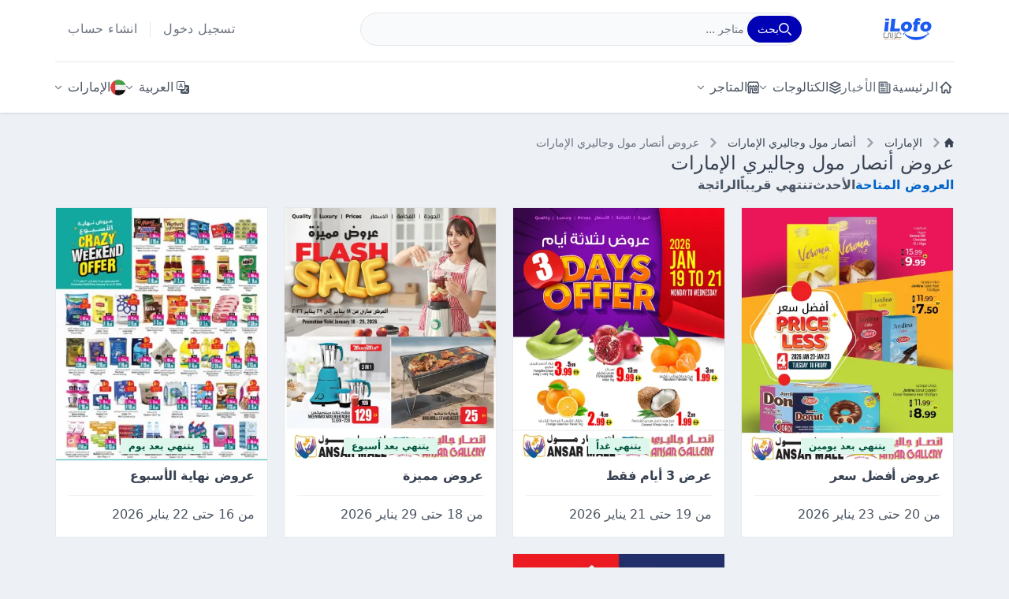

--- FILE ---
content_type: text/html; charset=UTF-8
request_url: https://ae.ilofo.com/ar/ansar-mall-gallery/catalogs
body_size: 11381
content:
<!DOCTYPE html>
<html lang="ar"  dir="rtl"  prefix="og: https://ogp.me/ns#">

<head>
    <meta charset="UTF-8">
    <meta name="viewport" content="width=device-width, initial-scale=1">
    <meta http-equiv="X-UA-Compatible" content="ie=edge">
            <title>عروض أنصار مول وجاليري الإمارات  يناير 2026</title>
        <meta name="description" content="عروض أنصار مول وجاليري في الإمارات التخفيضات اليومية والعروض الإسبوعية">
            <meta name="robots" content="follow, index, max-snippet:-1, max-video-preview:-1, max-image-preview:large">
        <link rel="canonical" href="https://ae.ilofo.com/ar/ansar-mall-gallery/catalogs">
        <meta property="og:url" content="https://ae.ilofo.com/ar/ansar-mall-gallery/catalogs">
                <meta name="Googlebot-News" content="noindex, follow">
        <meta property="og:title" content="عروض أنصار مول وجاليري الإمارات  يناير 2026">
    <meta property="og:type" content="website">
    <meta property="og:site_name" content="العروض اون لاين">
            <meta property="og:locale" content="ar_AE">
        <meta property="og:image" content="https://cdn.ilofo.com/storage/stores/internal/logos/MAZAXVcC9PscHmwX1710458509.jpg?w=250&amp;h=250">
    <meta property="og:description" content="عروض أنصار مول وجاليري في الإمارات التخفيضات اليومية والعروض الإسبوعية">
    <meta name="twitter:title" content="عروض أنصار مول وجاليري الإمارات  يناير 2026">
    <meta name="twitter:description" content="عروض أنصار مول وجاليري في الإمارات التخفيضات اليومية والعروض الإسبوعية">
    <meta name="twitter:card" content="summary_large_image">
    <meta name="twitter:image" content="https://cdn.ilofo.com/storage/stores/internal/logos/MAZAXVcC9PscHmwX1710458509.jpg?w=250&amp;h=250">
    <!-- Generics -->
    <link rel="icon" href="https://cdn.ilofo.com/storage/images/BPVtRe1jAjedJYSj1714757262.PNG?w=32&amp;h=32" sizes="32x32">
    <link rel="preconnect" href="//cdn.ilofo.com" crossorigin />
    <link rel="dns-prefetch" href="//cdn.ilofo.com" />
    <link rel="preconnect" href="//pagead2.googlesyndication.com" crossorigin />
    <link rel="dns-prefetch" href="//pagead2.googlesyndication.com" />
    <link rel="preconnect" href="//www.googletagmanager.com" crossorigin />
    <link rel="dns-prefetch" href="//www.googletagmanager.com" />
    <link rel="preconnect" href="//googleads.g.doubleclick.net" crossorigin />
    <link rel="dns-prefetch" href="//googleads.g.doubleclick.net" />
    <link rel="preconnect" href="//ep2.adtrafficquality.google" crossorigin />
    <link rel="dns-prefetch" href="//ep2.adtrafficquality.google" />
                                <link rel="alternate" href="https://ae.ilofo.com/ar/ansar-mall-gallery/catalogs" hreflang="x-default" />
                            <link rel="alternate" href="https://ae.ilofo.com/ar/ansar-mall-gallery/catalogs" hreflang="ar" />
                            <link rel="alternate" href="https://ae.ilofo.com/en/ansar-mall-gallery/catalogs" hreflang="en" />
                            <link rel="alternate" href="https://ae.ilofo.com/fr/ansar-mall-gallery/catalogs" hreflang="fr" />
                            <link rel="alternate" href="https://ae.ilofo.com/es/ansar-mall-gallery/catalogs" hreflang="es" />
                            <style>
        :root {
            --color-primary: 0 0 180;
            --color-primary-light: 0 100 200;
            --color-primary-ultra-light: 0 0 200;
            --color-primary-hover: 150 0 250;

            
            --font-default: Tahoma;
            --font-arabic: Tahoma;
        }
</style>
<link rel="preload" as="style" href="https://ae.ilofo.com/build/assets/app-VhUGUepf.css" /><link rel="modulepreload" href="https://ae.ilofo.com/build/assets/app-tY7n5J6s.js" /><link rel="modulepreload" href="https://ae.ilofo.com/build/assets/index-CgrF3pFC.js" /><link rel="modulepreload" href="https://ae.ilofo.com/build/assets/_commonjsHelpers-5-cIlDoe.js" /><link rel="modulepreload" href="https://ae.ilofo.com/build/assets/static_navbar-qiTi_8g5.js" /><link rel="stylesheet" href="https://ae.ilofo.com/build/assets/app-VhUGUepf.css" data-navigate-track="reload" /><script type="module" src="https://ae.ilofo.com/build/assets/app-tY7n5J6s.js" data-navigate-track="reload"></script><script type="module" src="https://ae.ilofo.com/build/assets/static_navbar-qiTi_8g5.js" data-navigate-track="reload"></script><script data-type='lazy' data-src="https://pagead2.googlesyndication.com/pagead/js/adsbygoogle.js?client=ca-pub-1897070506867331" crossorigin="anonymous"></script>
</head>

<body>
<header class="bg-white shadow tracking-wide fixed top-0 right-0 z-50 w-full" id="mainHeader">
    <div class="container mx-auto grid grid-cols-12 gap-4 sm:gap-5 py-2 lg:pt-4 lg:pb-5" id="navbar">
        <div class="order-1 col-span-10 lg:col-span-2 flex items-center w-full">
            <a href="https://ae.ilofo.com/ar">
                <img width="120" height="28" class="h-7" src="https://cdn.ilofo.com/storage/images/SvU6mt458QnTVyzA1737122047.PNG?w=200&amp;h=200" alt="العروض اون لاين" style="width: auto;">
            </a>
        </div>
        <div class="order-2 col-span-2 lg:hidden">
            <button class="p-2 rounded-lg active:bg-slate-100 active:ring-2 transition-colors ring-offset-2 ring-primary-ultra-light ms-auto block" tabindex="-1" aria-label="Menu" data-collapse-toggle="mobileNavbar" aria-controls="mobileNavbar" aria-expanded="false">
                <svg class="w-5 h-5" aria-hidden="true" xmlns="https://www.w3.org/2000/svg" fill="none" viewBox="0 0 17 14">
                    <path stroke="currentColor" stroke-linecap="round" stroke-linejoin="round" stroke-width="1.5" d="M1 1h15M1 7h15M1 13h15" />
                </svg>
            </button>
        </div>
        <div class="hidden w-full h-full z-50 fixed top-[52px] left-0 overflow-auto bg-gray-50 py-4 lg:contents" id="mobileNavbar">
            <div class="container lg:contents flex flex-col gap-5 lg:gap-2 h-full">
                                    <div class="lg:order-2 col-span-12 lg:col-span-6 2xl:col-span-7" id="navbarSearchForm">
                        <form action="https://ae.ilofo.com/ar/search" method="GET">
    <div class="flex relative">
        <div class="relative w-full">
            <input
                type="text"
                id="search-dropdown"
                class="block p-2.5 w-full z-20 text-sm text-gray-700 bg-gray-50 rounded-lg lg:rounded-3xl border border-gray-200 focus:ring-primary-ultra-light focus:border-primary-ultra-light"
                autocomplete="off"
                placeholder="البحث عن متاجر ..."
                name="q"
                minlength="3"
                required />
            <button aria-label="بحث" type="submit" class="absolute top-0 end-0 p-2.5 flex items-center gap-3 text-sm font-medium h-full text-white bg-primary rounded-e-lg lg:rounded-full lg:p-3 lg:py-1.5 ltr:lg:pe-3.5 lg:mt-[0.25rem] lg:me-[0.25rem] lg:h-auto border border-primary hover:bg-primary-hover focus:ring-2 focus:outline-none focus:ring-primary-ultra-light">
                <svg class="rtl:order-2 w-4 h-4" aria-hidden="true" xmlns="https://www.w3.org/2000/svg" fill="none" viewBox="0 0 20 20">
                    <path stroke="currentColor" stroke-linecap="round" stroke-linejoin="round" stroke-width="2" d="m19 19-4-4m0-7A7 7 0 1 1 1 8a7 7 0 0 1 14 0Z" />
                </svg>
                <span class="rtl:order-1 hidden lg:block">بحث</span>
            </button>
        </div>
    </div>
</form>
                    </div>
                    <div class="lg:hidden my-2 border-b border-gray-200"></div>
                                <nav class="order-2 lg:order-4 col-span-12 flex flex-col gap-5 lg:gap-0 items-center w-full lg:border-t border-gray-200 lg:pt-5 lg:justify-between lg:flex-row">
                    <ul class="flex flex-col lg:flex-row gap-5 lg:gap-7 xl:gap-10 w-full lg:w-auto lg:items-center">
                        <li>
                            <a href="https://www.ilofo.com/ar" class="flex flex-row gap-1 items-center font-normal text-gray-600">
                                <svg class="w-7 lg:w-5 h-5" aria-hidden="true" xmlns="http://www.w3.org/2000/svg" width="24" height="24" fill="none" viewBox="0 0 24 24">
                                    <path stroke="currentColor" stroke-linecap="round" stroke-linejoin="round" stroke-width="2" d="m4 12 8-8 8 8M6 10.5V19a1 1 0 0 0 1 1h3v-3a1 1 0 0 1 1-1h2a1 1 0 0 1 1 1v3h3a1 1 0 0 0 1-1v-8.5" />
                                </svg>
                                الرئيسية
                            </a>
                        </li>
                                                    <li>
                                <a href="https://www.ilofo.com/ar/news" class="flex flex-row gap-1 items-center font-normal text-gray-500">
                                    <svg class="w-7 lg:w-5 h-5" aria-hidden="true" xmlns="http://www.w3.org/2000/svg" width="24" height="24" fill="none" viewBox="0 0 24 24">
                                        <path stroke="currentColor" stroke-linecap="round" stroke-linejoin="round" stroke-width="2" d="M19 7h1v12a1 1 0 0 1-1 1h-2a1 1 0 0 1-1-1V5a1 1 0 0 0-1-1H5a1 1 0 0 0-1 1v14a1 1 0 0 0 1 1h11.5M7 14h6m-6 3h6m0-10h.5m-.5 3h.5M7 7h3v3H7V7Z" />
                                    </svg>
                                    الأخبار
                                </a>
                            </li>
                                                                                                                                                                <li>
                                    <button type="button" class="text-gray-600 flex flex-row gap-2 items-center w-full relative" tabindex="-1" title="الكتالوجات" iconClass="absolute end-1 lg:relative" data-dropdown-toggle="catalogsDropdown">
    <svg class="w-7 h-4 lg:w-4" aria-hidden="true" xmlns="https://www.w3.org/2000/svg" fill="none" viewBox="0 0 19 20">
                                            <path stroke="currentColor" stroke-linecap="round" stroke-linejoin="round" stroke-width="2" d="M2 9.376v.786l8 3.925 8-3.925v-.786M1.994 14.191v.786l8 3.925 8-3.925v-.786M10 1.422 2 5.347l8 3.925 8-3.925-8-3.925Z" />
                                        </svg>
            <span>الكتالوجات</span>
        <svg class="ms-2 w-2 h-2 text-gray-500 absolute end-1 lg:relative" aria-hidden="true" xmlns="https://www.w3.org/2000/svg" fill="none" viewBox="0 0 14 8">
        <path stroke="currentColor" stroke-linecap="round" stroke-linejoin="round" stroke-width="2" d="m1 1 5.326 5.7a.909.909 0 0 0 1.348 0L13 1" />
    </svg>
</button>
                                    <div id="catalogsDropdown" class="w-full lg:w-60 z-20 hidden bg-white rounded-lg shadow border border-gray-100 w-60">
    <ul class="max-h-80 py-2 overflow-y-auto text-gray-600 light-scrollbar" aria-labelledby="catalogsDropdownButton">
      <li>
                                    <a href="https://ae.ilofo.com/ar/catalogs/cooperative-societies" class="flex items-center px-4 py-2 hover:bg-gray-100">جمعيات تعاونية</a>
                                </li>
                                                            <li>
                                    <a href="https://ae.ilofo.com/ar/catalogs/supermarket" class="flex items-center px-4 py-2 hover:bg-gray-100">سوبر ماركت</a>
                                </li>
                                                            <li>
                                    <a href="https://ae.ilofo.com/ar/catalogs/commercial-centers" class="flex items-center px-4 py-2 hover:bg-gray-100">مراكز تجارية</a>
                                </li>
                                                            <li>
                                    <a href="https://ae.ilofo.com/ar/catalogs/hypermarkets" class="flex items-center px-4 py-2 hover:bg-gray-100">هايبر ماركت</a>
                                </li>
    </ul>
  </div>
                            </li>
                                                <li>
                            <button type="button" class="text-gray-600 flex flex-row gap-2 items-center w-full relative" tabindex="-1" title="المتاجر" iconClass="absolute end-1 lg:relative" data-dropdown-toggle="storesDropdown">
    <svg class="w-7 h-4 lg:w-4" aria-hidden="true" xmlns="https://www.w3.org/2000/svg" width="21" height="20" fill="none" viewBox="0 0 21 20">
                                    <path stroke="currentColor" stroke-linecap="round" stroke-linejoin="round" stroke-width="2" d="M3.308 9a2.257 2.257 0 0 0 2.25-2.264 2.25 2.25 0 0 0 4.5 0 2.25 2.25 0 0 0 4.5 0 2.25 2.25 0 1 0 4.5 0C19.058 5.471 16.956 1 16.956 1H3.045S1.058 5.654 1.058 6.736A2.373 2.373 0 0 0 3.308 9Zm0 0a2.243 2.243 0 0 0 1.866-1h.767a2.242 2.242 0 0 0 3.733 0h.767a2.242 2.242 0 0 0 3.733 0h.767a2.247 2.247 0 0 0 1.867 1A2.22 2.22 0 0 0 18 8.649V19H9v-7H5v7H2V8.524c.37.301.83.469 1.308.476ZM12 12h3v3h-3v-3Z" />
                                </svg>
            <span>المتاجر</span>
        <svg class="ms-2 w-2 h-2 text-gray-500 absolute end-1 lg:relative" aria-hidden="true" xmlns="https://www.w3.org/2000/svg" fill="none" viewBox="0 0 14 8">
        <path stroke="currentColor" stroke-linecap="round" stroke-linejoin="round" stroke-width="2" d="m1 1 5.326 5.7a.909.909 0 0 0 1.348 0L13 1" />
    </svg>
</button>
                            <div id="storesDropdown" class="w-full lg:w-60 z-20 hidden bg-white rounded-lg shadow border border-gray-100 w-60">
    <ul class="max-h-80 py-2 overflow-y-auto text-gray-600 light-scrollbar" aria-labelledby="storesDropdownButton">
      <li>
                            <a href="https://ae.ilofo.com/ar/abraj-al-madina" class="flex items-center px-4 py-2 hover:bg-gray-100">أبراج المدينة</a>
                        </li>
                                                <li>
                            <a href="https://ae.ilofo.com/ar/azhar-al-madina" class="flex items-center px-4 py-2 hover:bg-gray-100">أزهار المدينة</a>
                        </li>
                                                <li>
                            <a href="https://ae.ilofo.com/ar/elomda" class="flex items-center px-4 py-2 hover:bg-gray-100">أسواق العمدة</a>
                        </li>
                                                <li>
                            <a href="https://ae.ilofo.com/ar/ramez-markets" class="flex items-center px-4 py-2 hover:bg-gray-100">أسواق رامز</a>
                        </li>
                                                <li>
                            <a href="https://ae.ilofo.com/ar/rawabi" class="flex items-center px-4 py-2 hover:bg-gray-100">أسواق روابي</a>
                        </li>
                                                <li>
                            <a href="https://ae.ilofo.com/ar/aswaaq" class="flex items-center px-4 py-2 hover:bg-gray-100">أسواق سوبر ماركت</a>
                        </li>
                                                <li>
                            <a href="https://ae.ilofo.com/ar/afcoop" class="flex items-center px-4 py-2 hover:bg-gray-100">أفكوب</a>
                        </li>
                                                <li>
                            <a href="https://ae.ilofo.com/ar/alwan-al-hayath-hypermarket" class="flex items-center px-4 py-2 hover:bg-gray-100">ألوان الحياة هايبرماركت</a>
                        </li>
                                                <li>
                            <a href="https://ae.ilofo.com/ar/ansar-gallery" class="flex items-center px-4 py-2 hover:bg-gray-100">أنصار جاليرى</a>
                        </li>
                                                <li>
                            <a href="https://ae.ilofo.com/ar/ansar-mall-gallery" class="flex items-center px-4 py-2 hover:bg-gray-100">أنصار مول وجاليري</a>
                        </li>
                                                <li>
                            <a href="https://ae.ilofo.com/ar/istanbul" class="flex items-center px-4 py-2 hover:bg-gray-100">إسطنبول سوبر ماركت</a>
                        </li>
                                                <li>
                            <a href="https://ae.ilofo.com/ar/emax" class="flex items-center px-4 py-2 hover:bg-gray-100">إماكس</a>
                        </li>
                                                <li>
                            <a href="https://ae.ilofo.com/ar/ecity-electronics" class="flex items-center px-4 py-2 hover:bg-gray-100">إي سيتي للإلكترونيات</a>
                        </li>
                                                <li>
                            <a href="https://ae.ilofo.com/ar/earth" class="flex items-center px-4 py-2 hover:bg-gray-100">إيرث</a>
                        </li>
                                                <li>
                            <a href="https://ae.ilofo.com/ar/al-aswaq-al-watania" class="flex items-center px-4 py-2 hover:bg-gray-100">الأسواق الوطنية</a>
                        </li>
                                                <li>
                            <a href="https://ae.ilofo.com/ar/green-house" class="flex items-center px-4 py-2 hover:bg-gray-100">البيت الأخضر</a>
                        </li>
                                                <li>
                            <a href="https://ae.ilofo.com/ar/safa-express" class="flex items-center px-4 py-2 hover:bg-gray-100">الصفا اكسبريس</a>
                        </li>
                                                <li>
                            <a href="https://ae.ilofo.com/ar/al-adil" class="flex items-center px-4 py-2 hover:bg-gray-100">العديل</a>
                        </li>
                                                <li>
                            <a href="https://ae.ilofo.com/ar/alif-al-madina" class="flex items-center px-4 py-2 hover:bg-gray-100">الف المدينة</a>
                        </li>
                                                <li>
                            <a href="https://ae.ilofo.com/ar/al-kabayel" class="flex items-center px-4 py-2 hover:bg-gray-100">القبائل</a>
                        </li>
                                                <li>
                            <a href="https://ae.ilofo.com/ar/al-maya" class="flex items-center px-4 py-2 hover:bg-gray-100">المايا سوبر ماركت</a>
                        </li>
                                                <li>
                            <a href="https://ae.ilofo.com/ar/al-madina" class="flex items-center px-4 py-2 hover:bg-gray-100">المدينة هايبر ماركت</a>
                        </li>
                                                <li>
                            <a href="https://ae.ilofo.com/ar/alnahda-almasria" class="flex items-center px-4 py-2 hover:bg-gray-100">النهضة المصرية</a>
                        </li>
                                                <li>
                            <a href="https://ae.ilofo.com/ar/ikea" class="flex items-center px-4 py-2 hover:bg-gray-100">ايكيا</a>
                        </li>
                                                <li>
                            <a href="https://ae.ilofo.com/ar/parco" class="flex items-center px-4 py-2 hover:bg-gray-100">باركو</a>
                        </li>
                                                <li>
                            <a href="https://ae.ilofo.com/ar/pasons" class="flex items-center px-4 py-2 hover:bg-gray-100">باسونس سوبر ماركت</a>
                        </li>
                                                <li>
                            <a href="https://ae.ilofo.com/ar/baqer-mohebi" class="flex items-center px-4 py-2 hover:bg-gray-100">باقر محبي</a>
                        </li>
                                                <li>
                            <a href="https://ae.ilofo.com/ar/palm" class="flex items-center px-4 py-2 hover:bg-gray-100">بالم هايبر ماركت</a>
                        </li>
                                                <li>
                            <a href="https://ae.ilofo.com/ar/bluemart-hypermarket" class="flex items-center px-4 py-2 hover:bg-gray-100">بلومارت هايبر ماركت</a>
                        </li>
                                                <li>
                            <a href="https://ae.ilofo.com/ar/baitaljumla" class="flex items-center px-4 py-2 hover:bg-gray-100">بيت الجملة هايبر ماركت</a>
                        </li>
                                                <li>
                            <a href="https://ae.ilofo.com/ar/bigmart" class="flex items-center px-4 py-2 hover:bg-gray-100">بيغمارت</a>
                        </li>
                                                <li>
                            <a href="https://ae.ilofo.com/ar/trolleys" class="flex items-center px-4 py-2 hover:bg-gray-100">تروليز سوبر ماركت</a>
                        </li>
                                                <li>
                            <a href="https://ae.ilofo.com/ar/umm-al-quwain-cooperative" class="flex items-center px-4 py-2 hover:bg-gray-100">تعاونية أم القيوين</a>
                        </li>
                                                <li>
                            <a href="https://ae.ilofo.com/ar/emirates-cooperative-society" class="flex items-center px-4 py-2 hover:bg-gray-100">تعاونية الإمارات</a>
                        </li>
                                                <li>
                            <a href="https://ae.ilofo.com/ar/union-coop" class="flex items-center px-4 py-2 hover:bg-gray-100">تعاونية الاتحاد</a>
                        </li>
                                                <li>
                            <a href="https://ae.ilofo.com/ar/sharjah-cooperative" class="flex items-center px-4 py-2 hover:bg-gray-100">تعاونية الشارقة</a>
                        </li>
                                                <li>
                            <a href="https://ae.ilofo.com/ar/al-ain-cooperative" class="flex items-center px-4 py-2 hover:bg-gray-100">تعاونية العين</a>
                        </li>
                                                <li>
                            <a href="https://ae.ilofo.com/ar/ajman-markets-association" class="flex items-center px-4 py-2 hover:bg-gray-100">تعاونية عجمان</a>
                        </li>
                                                <li>
                            <a href="https://ae.ilofo.com/ar/garden-fresh" class="flex items-center px-4 py-2 hover:bg-gray-100">جاردن فريش</a>
                        </li>
                                                <li>
                            <a href="https://ae.ilofo.com/ar/gala" class="flex items-center px-4 py-2 hover:bg-gray-100">جالا سوبر ماركت</a>
                        </li>
                                                <li>
                            <a href="https://ae.ilofo.com/ar/gate" class="flex items-center px-4 py-2 hover:bg-gray-100">جايت سوبر ماركت</a>
                        </li>
                                                <li>
                            <a href="https://ae.ilofo.com/ar/grandemiratesmarket" class="flex items-center px-4 py-2 hover:bg-gray-100">جراند الإمارات للتسوق</a>
                        </li>
                                                <li>
                            <a href="https://ae.ilofo.com/ar/grand-hyper" class="flex items-center px-4 py-2 hover:bg-gray-100">جراند هايبر ماركت</a>
                        </li>
                                                <li>
                            <a href="https://ae.ilofo.com/ar/green-gift" class="flex items-center px-4 py-2 hover:bg-gray-100">جرين جفت</a>
                        </li>
                                                <li>
                            <a href="https://ae.ilofo.com/ar/gift-mart" class="flex items-center px-4 py-2 hover:bg-gray-100">جفت مارت</a>
                        </li>
                                                <li>
                            <a href="https://ae.ilofo.com/ar/gulf" class="flex items-center px-4 py-2 hover:bg-gray-100">جلف هايبر ماركت</a>
                        </li>
                                                <li>
                            <a href="https://ae.ilofo.com/ar/jumbo" class="flex items-center px-4 py-2 hover:bg-gray-100">جمبو</a>
                        </li>
                                                <li>
                            <a href="https://ae.ilofo.com/ar/abudhabicoop" class="flex items-center px-4 py-2 hover:bg-gray-100">جمعية أبوظبى التعاونية أدكووب</a>
                        </li>
                                                <li>
                            <a href="https://ae.ilofo.com/ar/mushrifcoop" class="flex items-center px-4 py-2 hover:bg-gray-100">جمعية المشرف التعاونية</a>
                        </li>
                                                <li>
                            <a href="https://ae.ilofo.com/ar/bani-yas-coop" class="flex items-center px-4 py-2 hover:bg-gray-100">جمعية بنى ياس</a>
                        </li>
                                                <li>
                            <a href="https://ae.ilofo.com/ar/geant" class="flex items-center px-4 py-2 hover:bg-gray-100">جيان</a>
                        </li>
                                                <li>
                            <a href="https://ae.ilofo.com/ar/dar-al-madina" class="flex items-center px-4 py-2 hover:bg-gray-100">دار المدينة</a>
                        </li>
                                                <li>
                            <a href="https://ae.ilofo.com/ar/day-life-hypermarket" class="flex items-center px-4 py-2 hover:bg-gray-100">داي لايف هايبر ماركت</a>
                        </li>
                                                <li>
                            <a href="https://ae.ilofo.com/ar/dream-land" class="flex items-center px-4 py-2 hover:bg-gray-100">دريم لاند سوبر ماركت</a>
                        </li>
                                                <li>
                            <a href="https://ae.ilofo.com/ar/day-to-day" class="flex items-center px-4 py-2 hover:bg-gray-100">دي تو دي</a>
                        </li>
                                                <li>
                            <a href="https://ae.ilofo.com/ar/rishees" class="flex items-center px-4 py-2 hover:bg-gray-100">رشيس هايبر ماركت</a>
                        </li>
                                                <li>
                            <a href="https://ae.ilofo.com/ar/royal-grand" class="flex items-center px-4 py-2 hover:bg-gray-100">رويال جراند هايبر ماركت</a>
                        </li>
                                                <li>
                            <a href="https://ae.ilofo.com/ar/royal-gifts-collection" class="flex items-center px-4 py-2 hover:bg-gray-100">رويال كولكشن للهدايا</a>
                        </li>
                                                <li>
                            <a href="https://ae.ilofo.com/ar/sajidha" class="flex items-center px-4 py-2 hover:bg-gray-100">ساجدة هايبر ماركت</a>
                        </li>
                                                <li>
                            <a href="https://ae.ilofo.com/ar/spar" class="flex items-center px-4 py-2 hover:bg-gray-100">سبار</a>
                        </li>
                                                <li>
                            <a href="https://ae.ilofo.com/ar/safari" class="flex items-center px-4 py-2 hover:bg-gray-100">سفارى هايبر ماركت</a>
                        </li>
                                                <li>
                            <a href="https://ae.ilofo.com/ar/seven-colours-hypermarket" class="flex items-center px-4 py-2 hover:bg-gray-100">سفن كالرز هايبر ماركت</a>
                        </li>
                                                <li>
                            <a href="https://ae.ilofo.com/ar/safeer" class="flex items-center px-4 py-2 hover:bg-gray-100">سفير</a>
                        </li>
                                                <li>
                            <a href="https://ae.ilofo.com/ar/sun-and-sand" class="flex items-center px-4 py-2 hover:bg-gray-100">سن اند ساند</a>
                        </li>
                                                <li>
                            <a href="https://ae.ilofo.com/ar/sanad-al-madina" class="flex items-center px-4 py-2 hover:bg-gray-100">سند المدينة</a>
                        </li>
                                                <li>
                            <a href="https://ae.ilofo.com/ar/super-bonanaza" class="flex items-center px-4 py-2 hover:bg-gray-100">سوبر بونانزا</a>
                        </li>
                                                <li>
                            <a href="https://ae.ilofo.com/ar/seven-emirates-supermarket" class="flex items-center px-4 py-2 hover:bg-gray-100">سوبر ماركت الإمارات السبع</a>
                        </li>
                                                <li>
                            <a href="https://ae.ilofo.com/ar/al-mubarak" class="flex items-center px-4 py-2 hover:bg-gray-100">سوق المبارك</a>
                        </li>
                                                <li>
                            <a href="https://ae.ilofo.com/ar/city-retail" class="flex items-center px-4 py-2 hover:bg-gray-100">سيتي ريتيل</a>
                        </li>
                                                <li>
                            <a href="https://ae.ilofo.com/ar/city-night" class="flex items-center px-4 py-2 hover:bg-gray-100">سيتي نايت هايبر ماركت</a>
                        </li>
                                                <li>
                            <a href="https://ae.ilofo.com/ar/sharaf-dg" class="flex items-center px-4 py-2 hover:bg-gray-100">شرف دى جى</a>
                        </li>
                                                <li>
                            <a href="https://ae.ilofo.com/ar/shaklan" class="flex items-center px-4 py-2 hover:bg-gray-100">شكلان</a>
                        </li>
                                                <li>
                            <a href="https://ae.ilofo.com/ar/choithrams" class="flex items-center px-4 py-2 hover:bg-gray-100">شويترامس سوبر ماركت</a>
                        </li>
                                                <li>
                            <a href="https://ae.ilofo.com/ar/safa-hypermarket" class="flex items-center px-4 py-2 hover:bg-gray-100">صفا هايبر ماركت</a>
                        </li>
                                                <li>
                            <a href="https://ae.ilofo.com/ar/saqer-al-madina" class="flex items-center px-4 py-2 hover:bg-gray-100">صقر المدينة</a>
                        </li>
                                                <li>
                            <a href="https://ae.ilofo.com/ar/tareeq-al-madeena" class="flex items-center px-4 py-2 hover:bg-gray-100">طريق المدينة</a>
                        </li>
                                                <li>
                            <a href="https://ae.ilofo.com/ar/talal-market" class="flex items-center px-4 py-2 hover:bg-gray-100">طلال ماركت</a>
                        </li>
                                                <li>
                            <a href="https://ae.ilofo.com/ar/anbar-al-madina" class="flex items-center px-4 py-2 hover:bg-gray-100">عنبر المدينة</a>
                        </li>
                                                <li>
                            <a href="https://ae.ilofo.com/ar/fathima" class="flex items-center px-4 py-2 hover:bg-gray-100">فاطمة</a>
                        </li>
                                                <li>
                            <a href="https://ae.ilofo.com/ar/viva" class="flex items-center px-4 py-2 hover:bg-gray-100">فيفا سوبر ماركت</a>
                        </li>
                                                <li>
                            <a href="https://ae.ilofo.com/ar/km-trading" class="flex items-center px-4 py-2 hover:bg-gray-100">ك إم للتجارة</a>
                        </li>
                                                <li>
                            <a href="https://ae.ilofo.com/ar/carrefour" class="flex items-center px-4 py-2 hover:bg-gray-100">كارفور</a>
                        </li>
                                                <li>
                            <a href="https://ae.ilofo.com/ar/kenz-hyper" class="flex items-center px-4 py-2 hover:bg-gray-100">كنز هايبر</a>
                        </li>
                                                <li>
                            <a href="https://ae.ilofo.com/ar/coscosupermarket" class="flex items-center px-4 py-2 hover:bg-gray-100">كوسكو</a>
                        </li>
                                                <li>
                            <a href="https://ae.ilofo.com/ar/last-chance" class="flex items-center px-4 py-2 hover:bg-gray-100">لاست تشانس</a>
                        </li>
                                                <li>
                            <a href="https://ae.ilofo.com/ar/lucky-center" class="flex items-center px-4 py-2 hover:bg-gray-100">لكي سنتر</a>
                        </li>
                                                <li>
                            <a href="https://ae.ilofo.com/ar/lulu" class="flex items-center px-4 py-2 hover:bg-gray-100">لولو</a>
                        </li>
                                                <li>
                            <a href="https://ae.ilofo.com/ar/mark-save" class="flex items-center px-4 py-2 hover:bg-gray-100">مارك اند سيف</a>
                        </li>
                                                <li>
                            <a href="https://ae.ilofo.com/ar/max-mart" class="flex items-center px-4 py-2 hover:bg-gray-100">ماكس مارت</a>
                        </li>
                                                <li>
                            <a href="https://ae.ilofo.com/ar/malabar-hypermarket" class="flex items-center px-4 py-2 hover:bg-gray-100">مالابار هايبر ماركت</a>
                        </li>
                                                <li>
                            <a href="https://ae.ilofo.com/ar/gift-point-department-store" class="flex items-center px-4 py-2 hover:bg-gray-100">متجر جفت بوينت</a>
                        </li>
                                                <li>
                            <a href="https://ae.ilofo.com/ar/madhoor-stores" class="flex items-center px-4 py-2 hover:bg-gray-100">محلات مدهور</a>
                        </li>
                                                <li>
                            <a href="https://ae.ilofo.com/ar/mohideen-supermarket" class="flex items-center px-4 py-2 hover:bg-gray-100">محي الدين سوبر ماركت</a>
                        </li>
                                                <li>
                            <a href="https://ae.ilofo.com/ar/meattown-bh" class="flex items-center px-4 py-2 hover:bg-gray-100">مدينة اللحوم</a>
                        </li>
                                                <li>
                            <a href="https://ae.ilofo.com/ar/mercadoabudhabiuae" class="flex items-center px-4 py-2 hover:bg-gray-100">مركادو</a>
                        </li>
                                                <li>
                            <a href="https://ae.ilofo.com/ar/1to10-center" class="flex items-center px-4 py-2 hover:bg-gray-100">مركز 1 الى 10</a>
                        </li>
                                                <li>
                            <a href="https://ae.ilofo.com/ar/saving-discounts-center" class="flex items-center px-4 py-2 hover:bg-gray-100">مركز التخفيضات</a>
                        </li>
                                                <li>
                            <a href="https://ae.ilofo.com/ar/al-hooth-center" class="flex items-center px-4 py-2 hover:bg-gray-100">مركز الحوت</a>
                        </li>
                                                <li>
                            <a href="https://ae.ilofo.com/ar/al-nahda-gift-center" class="flex items-center px-4 py-2 hover:bg-gray-100">مركز النهدة للهدايا</a>
                        </li>
                                                <li>
                            <a href="https://ae.ilofo.com/ar/delta-center" class="flex items-center px-4 py-2 hover:bg-gray-100">مركز دلتا</a>
                        </li>
                                                <li>
                            <a href="https://ae.ilofo.com/ar/everyday-center" class="flex items-center px-4 py-2 hover:bg-gray-100">مركز كل يوم</a>
                        </li>
                                                <li>
                            <a href="https://ae.ilofo.com/ar/fridaycentersharjah" class="flex items-center px-4 py-2 hover:bg-gray-100">مركز يوم الجمعة</a>
                        </li>
                                                <li>
                            <a href="https://ae.ilofo.com/ar/ms-max" class="flex items-center px-4 py-2 hover:bg-gray-100">مس ماكس</a>
                        </li>
                                                <li>
                            <a href="https://ae.ilofo.com/ar/jarir-bookstores" class="flex items-center px-4 py-2 hover:bg-gray-100">مكتبات جرير</a>
                        </li>
                                                <li>
                            <a href="https://ae.ilofo.com/ar/mega-mart" class="flex items-center px-4 py-2 hover:bg-gray-100">ميغا مارت</a>
                        </li>
                                                <li>
                            <a href="https://ae.ilofo.com/ar/millennium" class="flex items-center px-4 py-2 hover:bg-gray-100">ميلينيوم هايبر ماركت</a>
                        </li>
                                                <li>
                            <a href="https://ae.ilofo.com/ar/night-to-night" class="flex items-center px-4 py-2 hover:bg-gray-100">نايت تو نايت</a>
                        </li>
                                                <li>
                            <a href="https://ae.ilofo.com/ar/nesto" class="flex items-center px-4 py-2 hover:bg-gray-100">نستو</a>
                        </li>
                                                <li>
                            <a href="https://ae.ilofo.com/ar/flavors" class="flex items-center px-4 py-2 hover:bg-gray-100">نكهات</a>
                        </li>
                                                <li>
                            <a href="https://ae.ilofo.com/ar/new-w-mart" class="flex items-center px-4 py-2 hover:bg-gray-100">نيو دبليو مارت</a>
                        </li>
                                                <li>
                            <a href="https://ae.ilofo.com/ar/new-thahab-al-madina-hypermarket" class="flex items-center px-4 py-2 hover:bg-gray-100">نيو ذهب المدينة هايبر ماركت</a>
                        </li>
                                                <li>
                            <a href="https://ae.ilofo.com/ar/hashim" class="flex items-center px-4 py-2 hover:bg-gray-100">هاشم هايبر ماركت</a>
                        </li>
                                                <li>
                            <a href="https://ae.ilofo.com/ar/home-fresh" class="flex items-center px-4 py-2 hover:bg-gray-100">هوم فريش سوبر ماركت</a>
                        </li>
                                                <li>
                            <a href="https://ae.ilofo.com/ar/warqa-al-madina" class="flex items-center px-4 py-2 hover:bg-gray-100">ورقاء المدينة</a>
                        </li>
                                                <li>
                            <a href="https://ae.ilofo.com/ar/wear-mart" class="flex items-center px-4 py-2 hover:bg-gray-100">وير مارت</a>
                        </li>
                                                <li>
                            <a href="https://ae.ilofo.com/ar/west-zone" class="flex items-center px-4 py-2 hover:bg-gray-100">ويست زون سوبر ماركت</a>
                        </li>
                                                <li>
                            <a href="https://ae.ilofo.com/ar/yas-mart" class="flex items-center px-4 py-2 hover:bg-gray-100">ياس مارت</a>
                        </li>
                                                <li>
                            <a href="https://ae.ilofo.com/ar/united" class="flex items-center px-4 py-2 hover:bg-gray-100">يونايتد هايبر ماركت</a>
                        </li>
    </ul>
  </div>
                        </li>
                                                                    </ul>
                                            <ul class="flex flex-col lg:flex-row gap-5 lg:gap-7 xl:gap-10 w-full lg:w-auto">
                            <li class="lg:hidden my-2 border-b border-gray-200"></li>
                            <li>
                                <button type="button" class="text-gray-600 flex flex-row gap-2 items-center w-full relative" tabindex="-1" title="العربية" iconClass="absolute end-1 lg:relative" data-dropdown-toggle="languageDropdown">
    <svg class="ms-1 me-0.5 h-4 w-6 lg:m-0" xmlns="https://www.w3.org/2000/svg" fill="currentColor" viewBox="0 0 16 16">
                                        <path d="M4.545 6.714 4.11 8H3l1.862-5h1.284L8 8H6.833l-.435-1.286zm1.634-.736L5.5 3.956h-.049l-.679 2.022z" />
                                        <path d="M0 2a2 2 0 0 1 2-2h7a2 2 0 0 1 2 2v3h3a2 2 0 0 1 2 2v7a2 2 0 0 1-2 2H7a2 2 0 0 1-2-2v-3H2a2 2 0 0 1-2-2zm2-1a1 1 0 0 0-1 1v7a1 1 0 0 0 1 1h7a1 1 0 0 0 1-1V2a1 1 0 0 0-1-1zm7.138 9.995q.289.451.63.846c-.748.575-1.673 1.001-2.768 1.292.178.217.451.635.555.867 1.125-.359 2.08-.844 2.886-1.494.777.665 1.739 1.165 2.93 1.472.133-.254.414-.673.629-.89-1.125-.253-2.057-.694-2.82-1.284.681-.747 1.222-1.651 1.621-2.757H14V8h-3v1.047h.765c-.318.844-.74 1.546-1.272 2.13a6 6 0 0 1-.415-.492 2 2 0 0 1-.94.31" />
                                    </svg>
            <span>العربية</span>
        <svg class="ms-2 w-2 h-2 text-gray-500 absolute end-1 lg:relative" aria-hidden="true" xmlns="https://www.w3.org/2000/svg" fill="none" viewBox="0 0 14 8">
        <path stroke="currentColor" stroke-linecap="round" stroke-linejoin="round" stroke-width="2" d="m1 1 5.326 5.7a.909.909 0 0 0 1.348 0L13 1" />
    </svg>
</button>
                                <div id="languageDropdown" class="w-full lg:w-48 z-20 hidden w-48 bg-white divide-y divide-gray-100 rounded-lg shadow border border-gray-200">
    <ul class="p-3 space-y-1 text-sm text-gray-600">
                    <li>
                <label for="arLanguage" class="flex items-center p-2 rounded hover:bg-gray-100">
                    <input id="arLanguage" type="radio" value="https://ae.ilofo.com/ar/ansar-mall-gallery/catalogs" name="navbar-language-radio" class="w-4 h-4 text-primary bg-gray-100 border-gray-300 focus:ring-primary-light focus:ring-2" checked>
                    <label for="arLanguage" class="w-full ms-2 text-sm font-medium rounded  font-arabic ">العربية</label>
                </label>
            </li>
                    <li>
                <label for="enLanguage" class="flex items-center p-2 rounded hover:bg-gray-100">
                    <input id="enLanguage" type="radio" value="https://ae.ilofo.com/en/ansar-mall-gallery/catalogs" name="navbar-language-radio" class="w-4 h-4 text-primary bg-gray-100 border-gray-300 focus:ring-primary-light focus:ring-2" >
                    <label for="enLanguage" class="w-full ms-2 text-sm font-medium rounded  font-default ">English</label>
                </label>
            </li>
                    <li>
                <label for="frLanguage" class="flex items-center p-2 rounded hover:bg-gray-100">
                    <input id="frLanguage" type="radio" value="https://ae.ilofo.com/fr/ansar-mall-gallery/catalogs" name="navbar-language-radio" class="w-4 h-4 text-primary bg-gray-100 border-gray-300 focus:ring-primary-light focus:ring-2" >
                    <label for="frLanguage" class="w-full ms-2 text-sm font-medium rounded  font-default ">Français</label>
                </label>
            </li>
                    <li>
                <label for="esLanguage" class="flex items-center p-2 rounded hover:bg-gray-100">
                    <input id="esLanguage" type="radio" value="https://ae.ilofo.com/es/ansar-mall-gallery/catalogs" name="navbar-language-radio" class="w-4 h-4 text-primary bg-gray-100 border-gray-300 focus:ring-primary-light focus:ring-2" >
                    <label for="esLanguage" class="w-full ms-2 text-sm font-medium rounded  font-default ">Español</label>
                </label>
            </li>
            </ul>
</div>
                            </li>
                            <li>
                                <button type="button" class="text-gray-600 flex flex-row gap-2 items-center w-full relative" tabindex="-1" title="الإمارات" iconClass="absolute end-1 lg:relative" data-dropdown-toggle="countryDropdown">
    <img class="ms-1 me-0.5 w-5 h-5 lg:m-0 rounded-full bg-gray-200 lazy" alt="الإمارات" data-src="https://cdn.ilofo.com/storage/countries/OXUWV89UlO8DJSDW1707954594.png?w=30&amp;h=30" src="[data-uri]">
            <span>الإمارات</span>
        <svg class="ms-2 w-2 h-2 text-gray-500 absolute end-1 lg:relative" aria-hidden="true" xmlns="https://www.w3.org/2000/svg" fill="none" viewBox="0 0 14 8">
        <path stroke="currentColor" stroke-linecap="round" stroke-linejoin="round" stroke-width="2" d="m1 1 5.326 5.7a.909.909 0 0 0 1.348 0L13 1" />
    </svg>
</button>
                                <div id="countryDropdown" class="w-full lg:w-48 z-20 hidden w-48 bg-white divide-y divide-gray-100 rounded-lg shadow border border-gray-200">
    <ul class="p-3 space-y-1 text-sm text-gray-600">
                    <li>
                <label for="egCountry" class="flex items-center p-2 rounded hover:bg-gray-100">
                    <input id="egCountry" type="radio" value="https://eg.ilofo.com/ar" name="navbar-country-radio" class="w-4 h-4 text-primary bg-gray-100 border-gray-300 focus:ring-primary-light focus:ring-2" >
                    <label for="egCountry" class="w-full ms-2 text-sm font-medium rounded dark:text-gray-300 flex items-center gap-2">
                        <img class="w-4 h-4 bg-gray-200 rounded-full lazy" data-src="https://cdn.ilofo.com/storage/countries/DXyTtZjm9d58mBQC1707945072.png?w=30&amp;h=30" alt="مصر" src="[data-uri]">
                        مصر
                    </label>
                </label>
            </li>
                    <li>
                <label for="omCountry" class="flex items-center p-2 rounded hover:bg-gray-100">
                    <input id="omCountry" type="radio" value="https://om.ilofo.com/ar" name="navbar-country-radio" class="w-4 h-4 text-primary bg-gray-100 border-gray-300 focus:ring-primary-light focus:ring-2" >
                    <label for="omCountry" class="w-full ms-2 text-sm font-medium rounded dark:text-gray-300 flex items-center gap-2">
                        <img class="w-4 h-4 bg-gray-200 rounded-full lazy" data-src="https://cdn.ilofo.com/storage/countries/XikjojSvgLkXCiAj1707947428.png?w=30&amp;h=30" alt="عمان" src="[data-uri]">
                        عمان
                    </label>
                </label>
            </li>
                    <li>
                <label for="qaCountry" class="flex items-center p-2 rounded hover:bg-gray-100">
                    <input id="qaCountry" type="radio" value="https://qa.ilofo.com/ar" name="navbar-country-radio" class="w-4 h-4 text-primary bg-gray-100 border-gray-300 focus:ring-primary-light focus:ring-2" >
                    <label for="qaCountry" class="w-full ms-2 text-sm font-medium rounded dark:text-gray-300 flex items-center gap-2">
                        <img class="w-4 h-4 bg-gray-200 rounded-full lazy" data-src="https://cdn.ilofo.com/storage/countries/DbiaLShbGOlHXV731707953683.png?w=30&amp;h=30" alt="قطر" src="[data-uri]">
                        قطر
                    </label>
                </label>
            </li>
                    <li>
                <label for="kwCountry" class="flex items-center p-2 rounded hover:bg-gray-100">
                    <input id="kwCountry" type="radio" value="https://kw.ilofo.com/ar" name="navbar-country-radio" class="w-4 h-4 text-primary bg-gray-100 border-gray-300 focus:ring-primary-light focus:ring-2" >
                    <label for="kwCountry" class="w-full ms-2 text-sm font-medium rounded dark:text-gray-300 flex items-center gap-2">
                        <img class="w-4 h-4 bg-gray-200 rounded-full lazy" data-src="https://cdn.ilofo.com/storage/countries/YAbK0VYTMYtKLmEE1707953908.png?w=30&amp;h=30" alt="الكويت" src="[data-uri]">
                        الكويت
                    </label>
                </label>
            </li>
                    <li>
                <label for="saCountry" class="flex items-center p-2 rounded hover:bg-gray-100">
                    <input id="saCountry" type="radio" value="https://sa.ilofo.com/ar" name="navbar-country-radio" class="w-4 h-4 text-primary bg-gray-100 border-gray-300 focus:ring-primary-light focus:ring-2" >
                    <label for="saCountry" class="w-full ms-2 text-sm font-medium rounded dark:text-gray-300 flex items-center gap-2">
                        <img class="w-4 h-4 bg-gray-200 rounded-full lazy" data-src="https://cdn.ilofo.com/storage/countries/6f0tUiC3Bt6LW69N1707954144.webp?w=30&amp;h=30" alt="السعودية" src="[data-uri]">
                        السعودية
                    </label>
                </label>
            </li>
                    <li>
                <label for="bhCountry" class="flex items-center p-2 rounded hover:bg-gray-100">
                    <input id="bhCountry" type="radio" value="https://bh.ilofo.com/ar" name="navbar-country-radio" class="w-4 h-4 text-primary bg-gray-100 border-gray-300 focus:ring-primary-light focus:ring-2" >
                    <label for="bhCountry" class="w-full ms-2 text-sm font-medium rounded dark:text-gray-300 flex items-center gap-2">
                        <img class="w-4 h-4 bg-gray-200 rounded-full lazy" data-src="https://cdn.ilofo.com/storage/countries/oEHD7i9ohM5F8OHY1707954326.png?w=30&amp;h=30" alt="البحرين" src="[data-uri]">
                        البحرين
                    </label>
                </label>
            </li>
                    <li>
                <label for="aeCountry" class="flex items-center p-2 rounded hover:bg-gray-100">
                    <input id="aeCountry" type="radio" value="https://ae.ilofo.com/ar" name="navbar-country-radio" class="w-4 h-4 text-primary bg-gray-100 border-gray-300 focus:ring-primary-light focus:ring-2" checked>
                    <label for="aeCountry" class="w-full ms-2 text-sm font-medium rounded dark:text-gray-300 flex items-center gap-2">
                        <img class="w-4 h-4 bg-gray-200 rounded-full lazy" data-src="https://cdn.ilofo.com/storage/countries/OXUWV89UlO8DJSDW1707954594.png?w=30&amp;h=30" alt="الإمارات" src="[data-uri]">
                        الإمارات
                    </label>
                </label>
            </li>
                    <li>
                <label for="maCountry" class="flex items-center p-2 rounded hover:bg-gray-100">
                    <input id="maCountry" type="radio" value="https://ma.ilofo.com/ar" name="navbar-country-radio" class="w-4 h-4 text-primary bg-gray-100 border-gray-300 focus:ring-primary-light focus:ring-2" >
                    <label for="maCountry" class="w-full ms-2 text-sm font-medium rounded dark:text-gray-300 flex items-center gap-2">
                        <img class="w-4 h-4 bg-gray-200 rounded-full lazy" data-src="https://cdn.ilofo.com/storage/countries/dgYkJ1fqDaALOe4H1707954808.png?w=30&amp;h=30" alt="المغرب" src="[data-uri]">
                        المغرب
                    </label>
                </label>
            </li>
                    <li>
                <label for="tnCountry" class="flex items-center p-2 rounded hover:bg-gray-100">
                    <input id="tnCountry" type="radio" value="https://tn.ilofo.com/ar" name="navbar-country-radio" class="w-4 h-4 text-primary bg-gray-100 border-gray-300 focus:ring-primary-light focus:ring-2" >
                    <label for="tnCountry" class="w-full ms-2 text-sm font-medium rounded dark:text-gray-300 flex items-center gap-2">
                        <img class="w-4 h-4 bg-gray-200 rounded-full lazy" data-src="https://cdn.ilofo.com/storage/countries/6JUJ0aIBxnGyP1zv1707955646.png?w=30&amp;h=30" alt="تونس" src="[data-uri]">
                        تونس
                    </label>
                </label>
            </li>
                    <li>
                <label for="dzCountry" class="flex items-center p-2 rounded hover:bg-gray-100">
                    <input id="dzCountry" type="radio" value="https://dz.ilofo.com/ar" name="navbar-country-radio" class="w-4 h-4 text-primary bg-gray-100 border-gray-300 focus:ring-primary-light focus:ring-2" >
                    <label for="dzCountry" class="w-full ms-2 text-sm font-medium rounded dark:text-gray-300 flex items-center gap-2">
                        <img class="w-4 h-4 bg-gray-200 rounded-full lazy" data-src="https://cdn.ilofo.com/storage/countries/0SDbKRnTLdaqWf2F1707955916.png?w=30&amp;h=30" alt="الجزائر" src="[data-uri]">
                        الجزائر
                    </label>
                </label>
            </li>
                    <li>
                <label for="joCountry" class="flex items-center p-2 rounded hover:bg-gray-100">
                    <input id="joCountry" type="radio" value="https://jo.ilofo.com/ar" name="navbar-country-radio" class="w-4 h-4 text-primary bg-gray-100 border-gray-300 focus:ring-primary-light focus:ring-2" >
                    <label for="joCountry" class="w-full ms-2 text-sm font-medium rounded dark:text-gray-300 flex items-center gap-2">
                        <img class="w-4 h-4 bg-gray-200 rounded-full lazy" data-src="https://cdn.ilofo.com/storage/countries/6TmwNJBSLDCI5MUM1707956501.webp?w=30&amp;h=30" alt="الأردن" src="[data-uri]">
                        الأردن
                    </label>
                </label>
            </li>
                    <li>
                <label for="lbCountry" class="flex items-center p-2 rounded hover:bg-gray-100">
                    <input id="lbCountry" type="radio" value="https://lb.ilofo.com/ar" name="navbar-country-radio" class="w-4 h-4 text-primary bg-gray-100 border-gray-300 focus:ring-primary-light focus:ring-2" >
                    <label for="lbCountry" class="w-full ms-2 text-sm font-medium rounded dark:text-gray-300 flex items-center gap-2">
                        <img class="w-4 h-4 bg-gray-200 rounded-full lazy" data-src="https://cdn.ilofo.com/storage/countries/bJKwR8XNrCKCK1Ff1707956693.png?w=30&amp;h=30" alt="لبنان" src="[data-uri]">
                        لبنان
                    </label>
                </label>
            </li>
                    <li>
                <label for="usCountry" class="flex items-center p-2 rounded hover:bg-gray-100">
                    <input id="usCountry" type="radio" value="https://us.ilofo.com/ar" name="navbar-country-radio" class="w-4 h-4 text-primary bg-gray-100 border-gray-300 focus:ring-primary-light focus:ring-2" >
                    <label for="usCountry" class="w-full ms-2 text-sm font-medium rounded dark:text-gray-300 flex items-center gap-2">
                        <img class="w-4 h-4 bg-gray-200 rounded-full lazy" data-src="https://cdn.ilofo.com/storage/countries/m5XshzyzCXPcHnlV1707957272.png?w=30&amp;h=30" alt="أمريكا" src="[data-uri]">
                        أمريكا
                    </label>
                </label>
            </li>
                    <li>
                <label for="frCountry" class="flex items-center p-2 rounded hover:bg-gray-100">
                    <input id="frCountry" type="radio" value="https://fr.ilofo.com/ar" name="navbar-country-radio" class="w-4 h-4 text-primary bg-gray-100 border-gray-300 focus:ring-primary-light focus:ring-2" >
                    <label for="frCountry" class="w-full ms-2 text-sm font-medium rounded dark:text-gray-300 flex items-center gap-2">
                        <img class="w-4 h-4 bg-gray-200 rounded-full lazy" data-src="https://cdn.ilofo.com/storage/countries/TuHycu05ITVZXcA61707957360.png?w=30&amp;h=30" alt="فرنسا" src="[data-uri]">
                        فرنسا
                    </label>
                </label>
            </li>
                    <li>
                <label for="ukCountry" class="flex items-center p-2 rounded hover:bg-gray-100">
                    <input id="ukCountry" type="radio" value="https://uk.ilofo.com/ar" name="navbar-country-radio" class="w-4 h-4 text-primary bg-gray-100 border-gray-300 focus:ring-primary-light focus:ring-2" >
                    <label for="ukCountry" class="w-full ms-2 text-sm font-medium rounded dark:text-gray-300 flex items-center gap-2">
                        <img class="w-4 h-4 bg-gray-200 rounded-full lazy" data-src="https://cdn.ilofo.com/storage/countries/v52eZPo58M3i3OKw1707957751.png?w=30&amp;h=30" alt="بريطانيا" src="[data-uri]">
                        بريطانيا
                    </label>
                </label>
            </li>
                    <li>
                <label for="coCountry" class="flex items-center p-2 rounded hover:bg-gray-100">
                    <input id="coCountry" type="radio" value="https://co.ilofo.com/ar" name="navbar-country-radio" class="w-4 h-4 text-primary bg-gray-100 border-gray-300 focus:ring-primary-light focus:ring-2" >
                    <label for="coCountry" class="w-full ms-2 text-sm font-medium rounded dark:text-gray-300 flex items-center gap-2">
                        <img class="w-4 h-4 bg-gray-200 rounded-full lazy" data-src="https://cdn.ilofo.com/storage/countries/9Domx7BfXaccUoYa1707957928.webp?w=30&amp;h=30" alt="كولومبيا" src="[data-uri]">
                        كولومبيا
                    </label>
                </label>
            </li>
                    <li>
                <label for="esCountry" class="flex items-center p-2 rounded hover:bg-gray-100">
                    <input id="esCountry" type="radio" value="https://es.ilofo.com/ar" name="navbar-country-radio" class="w-4 h-4 text-primary bg-gray-100 border-gray-300 focus:ring-primary-light focus:ring-2" >
                    <label for="esCountry" class="w-full ms-2 text-sm font-medium rounded dark:text-gray-300 flex items-center gap-2">
                        <img class="w-4 h-4 bg-gray-200 rounded-full lazy" data-src="https://cdn.ilofo.com/storage/countries/REdWJTTrXWmo9Cqw1707958113.png?w=30&amp;h=30" alt="إسبانيا" src="[data-uri]">
                        إسبانيا
                    </label>
                </label>
            </li>
                    <li>
                <label for="caCountry" class="flex items-center p-2 rounded hover:bg-gray-100">
                    <input id="caCountry" type="radio" value="https://ca.ilofo.com/ar" name="navbar-country-radio" class="w-4 h-4 text-primary bg-gray-100 border-gray-300 focus:ring-primary-light focus:ring-2" >
                    <label for="caCountry" class="w-full ms-2 text-sm font-medium rounded dark:text-gray-300 flex items-center gap-2">
                        <img class="w-4 h-4 bg-gray-200 rounded-full lazy" data-src="https://cdn.ilofo.com/storage/countries/z1UsuF6ENgIdRYE91731649934.webp?w=30&amp;h=30" alt="كندا" src="[data-uri]">
                        كندا
                    </label>
                </label>
            </li>
                    <li>
                <label for="sgCountry" class="flex items-center p-2 rounded hover:bg-gray-100">
                    <input id="sgCountry" type="radio" value="https://sg.ilofo.com/ar" name="navbar-country-radio" class="w-4 h-4 text-primary bg-gray-100 border-gray-300 focus:ring-primary-light focus:ring-2" >
                    <label for="sgCountry" class="w-full ms-2 text-sm font-medium rounded dark:text-gray-300 flex items-center gap-2">
                        <img class="w-4 h-4 bg-gray-200 rounded-full lazy" data-src="https://cdn.ilofo.com/storage/countries/Nkgo3OKYbmvDC7eR1735788382.png?w=30&amp;h=30" alt="سنغافورة" src="[data-uri]">
                        سنغافورة
                    </label>
                </label>
            </li>
            </ul>
</div>
                            </li>
                        </ul>
                                    </nav>
                <nav class="order-1 lg:order-3  col-span-2 lg:col-span-4 2xl:col-span-3  flex w-full lg:justify-end">
                    <ul class="flex lg:items-center gap-4 w-full lg:w-auto lg:gap-2 justify-end flex-col-reverse lg:flex-row">
                        <li class="lg:hidden my-2 border-b border-gray-200"></li>
                                                    <li>
                                <a tabindex="-1" href="https://ae.ilofo.com/ar/login" class="text-gray-500 block lg:px-4 font-medium ease-in-out duration-100 hover:text-primary-hover">تسجيل دخول</a>
                            </li>
                            <li class="hidden lg:block border-s h-5 border-gray-200"></li>
                            <li>
                                <a tabindex="-1" href="https://ae.ilofo.com/ar/register" class="text-gray-500 block lg:px-4 font-medium ease-in-out duration-100 hover:text-primary-hover">انشاء حساب</a>
                            </li>
                                            </ul>
                </nav>
            </div>
        </div>
    </div>
</header>

<div class="h-[52px] lg:h-[143px]"></div>

    <main class="container min-h-screen py-4 sm:py-7">

        <section class="flex flex-col gap-4">
                            <nav class="flex" aria-label="Breadcrumb">
    <ol class="flex flex-wrap gap-y-3 items-center space-x-1 md:space-x-2 rtl:space-x-reverse">
        <li class="inline-flex items-center">
            <a href="https://www.ilofo.com/ar" class="inline-flex items-center text-sm font-medium text-gray-700 hover:text-primary" aria-label="Home">
                <svg class="w-3 h-3" aria-hidden="true" xmlns="https://www.w3.org/2000/svg" fill="currentColor" viewBox="0 0 20 20">
                    <path d="m19.707 9.293-2-2-7-7a1 1 0 0 0-1.414 0l-7 7-2 2a1 1 0 0 0 1.414 1.414L2 10.414V18a2 2 0 0 0 2 2h3a1 1 0 0 0 1-1v-4a1 1 0 0 1 1-1h2a1 1 0 0 1 1 1v4a1 1 0 0 0 1 1h3a2 2 0 0 0 2-2v-7.586l.293.293a1 1 0 0 0 1.414-1.414Z" />
                </svg>
            </a>
        </li>
                                    <li>
                    <div class="flex items-center">
                        <svg class="rtl:rotate-180 w-3 h-3 text-gray-400 mx-1" aria-hidden="true" xmlns="https://www.w3.org/2000/svg" fill="none" viewBox="0 0 6 10">
                            <path stroke="currentColor" stroke-linecap="round" stroke-linejoin="round" stroke-width="2" d="m1 9 4-4-4-4" />
                        </svg>
                        <a href="https://ae.ilofo.com/ar" class="ms-1 text-sm font-medium text-gray-700 hover:text-primary md:ms-2">
                            الإمارات
                        </a>
                    </div>
                </li>
                                                <li>
                    <div class="flex items-center">
                        <svg class="rtl:rotate-180 w-3 h-3 text-gray-400 mx-1" aria-hidden="true" xmlns="https://www.w3.org/2000/svg" fill="none" viewBox="0 0 6 10">
                            <path stroke="currentColor" stroke-linecap="round" stroke-linejoin="round" stroke-width="2" d="m1 9 4-4-4-4" />
                        </svg>
                        <a href="https://ae.ilofo.com/ar/ansar-mall-gallery" class="ms-1 text-sm font-medium text-gray-700 hover:text-primary md:ms-2">
                            أنصار مول وجاليري الإمارات
                        </a>
                    </div>
                </li>
                                                <li aria-current="page">
                    <div class="flex items-center">
                        <svg class="rtl:rotate-180 w-3 h-3 text-gray-400 mx-1" aria-hidden="true" xmlns="https://www.w3.org/2000/svg" fill="none" viewBox="0 0 6 10">
                            <path stroke="currentColor" stroke-linecap="round" stroke-linejoin="round" stroke-width="2" d="m1 9 4-4-4-4" />
                        </svg>
                        <span class="ms-1 text-sm font-medium text-gray-500 md:ms-2">عروض أنصار مول وجاليري الإمارات</span>
                    </div>
                </li>
                        </ol>
</nav>
            
            <header class="flex flex-col sm:flex-row sm:justify-between">
                <div class="flex flex-col gap-1">
                                            <h1 class="text-2xl font-medium text-gray-700">عروض أنصار مول وجاليري الإمارات</h1>
                                    </div>
            </header>

            <!-- Browse catalogs -->
<div class="mb-4 space-y-4" x-data="{ sort: 'available', limit: '100' }" x-init="$watch('sort', value => window.reloadPageWithQuery('sort', value)), $watch('limit', value => window.reloadPageWithQuery('limit', value))">
    <div class="flex flex-wrap gap-2 justify-between w-full relative">
        <div class="inline-flex gap-3 md:gap-5 overflow-x-auto text-nowrap light-scrollbar text-sm md:text-base font-semibold  text-gray-600">
                            <a class=" text-primary-light  hover:underline" href="?sort=available">العروض المتاحة</a>
                            <a class=" hover:underline" href="?sort=recent">الأحدث</a>
                            <a class=" hover:underline" href="?sort=end_date">تنتهي قريباً</a>
                            <a class=" hover:underline" href="?sort=most_views">الرائجة</a>
                    </div>
        <div>
            
        </div>
    </div>
    <div class="grid grid-cols-1 sm:grid-cols-2 lg:grid-cols-3 xl:grid-cols-4 2xl:grid-cols-5 gap-5">
                                    <div class="group relative flex h-full w-full flex-col border border-gray-200 bg-white">
    <a href="https://ae.ilofo.com/ar/ansar-mall-gallery/catalogs/57459" class=" relative flex h-80 w-full shrink-0 items-center justify-center bg-gray-200 bg-cover bg-top px-6 py-2" loading="lazy"  style="background-image: url( https://cdn.ilofo.com/storage/catalogs/img/57459/V2FVCzR6VHm5dTjq1768908768.jpg?w=500&amp;h=500 );">
                    <span class="absolute bottom-2 ltr:left-2 rtl:right-2 shadow font-semibold w-fit bg-green-100 text-green-800 text-xs font-medium me-2 px-2.5 py-0.5">يتنهي بعد يومين</span>
            </a>
    <div class="mt-2 flex flex-col px-4 pb-4 h-full">
        <div class="flex flex-col gap-1 mb-3">
                        <a href="https://ae.ilofo.com/ar/ansar-mall-gallery/catalogs/57459" class="text-base font-semibold leading-6 tracking-tight text-gray-700 duration-100 ease-in-out hover:text-primary">
                <strong>عروض أفضل سعر</strong>
            </a>
            <span class="text-sm text-gray-500">
                            </span>
        </div>
        <div class="w-full border-b border-gray-200/60 mt-auto"></div>
        <div class="flex flex-col gap-1 mt-3">
            <span class="text-gray-600">
                <time datetime="2026-01-23">من 20 حتى 23 يناير 2026</time>
            </span>
        </div>
    </div>
</div>
                                                                <div class="group relative flex h-full w-full flex-col border border-gray-200 bg-white">
    <a href="https://ae.ilofo.com/ar/ansar-mall-gallery/catalogs/57358" class=" relative flex h-80 w-full shrink-0 items-center justify-center bg-gray-200 bg-cover bg-top px-6 py-2" loading="lazy"  style="background-image: url( https://cdn.ilofo.com/storage/catalogs/img/57358/ENlZl8K22Hx21knn1768834550.jpg?w=500&amp;h=500 );">
                    <span class="absolute bottom-2 ltr:left-2 rtl:right-2 shadow font-semibold w-fit bg-green-100 text-green-800 text-xs font-medium me-2 px-2.5 py-0.5">يتنهي غداً</span>
            </a>
    <div class="mt-2 flex flex-col px-4 pb-4 h-full">
        <div class="flex flex-col gap-1 mb-3">
                        <a href="https://ae.ilofo.com/ar/ansar-mall-gallery/catalogs/57358" class="text-base font-semibold leading-6 tracking-tight text-gray-700 duration-100 ease-in-out hover:text-primary">
                <strong>عرض 3 أيام فقط</strong>
            </a>
            <span class="text-sm text-gray-500">
                            </span>
        </div>
        <div class="w-full border-b border-gray-200/60 mt-auto"></div>
        <div class="flex flex-col gap-1 mt-3">
            <span class="text-gray-600">
                <time datetime="2026-01-21">من 19 حتى 21 يناير 2026</time>
            </span>
        </div>
    </div>
</div>
                                                                <div class="group relative flex h-full w-full flex-col border border-gray-200 bg-white">
    <a href="https://ae.ilofo.com/ar/ansar-mall-gallery/catalogs/57219" class=" relative flex h-80 w-full shrink-0 items-center justify-center bg-gray-200 bg-cover bg-top px-6 py-2" loading="lazy"  style="background-image: url( https://cdn.ilofo.com/storage/catalogs/img/57219/rWxQym89FzfwkzfY1768737304.jpg?w=500&amp;h=500 );">
                    <span class="absolute bottom-2 ltr:left-2 rtl:right-2 shadow font-semibold w-fit bg-green-100 text-green-800 text-xs font-medium me-2 px-2.5 py-0.5">يتنهي بعد أسبوع</span>
            </a>
    <div class="mt-2 flex flex-col px-4 pb-4 h-full">
        <div class="flex flex-col gap-1 mb-3">
                        <a href="https://ae.ilofo.com/ar/ansar-mall-gallery/catalogs/57219" class="text-base font-semibold leading-6 tracking-tight text-gray-700 duration-100 ease-in-out hover:text-primary">
                <strong>عروض مميزة</strong>
            </a>
            <span class="text-sm text-gray-500">
                            </span>
        </div>
        <div class="w-full border-b border-gray-200/60 mt-auto"></div>
        <div class="flex flex-col gap-1 mt-3">
            <span class="text-gray-600">
                <time datetime="2026-01-29">من 18 حتى 29 يناير 2026</time>
            </span>
        </div>
    </div>
</div>
                                                                <div class="group relative flex h-full w-full flex-col border border-gray-200 bg-white">
    <a href="https://ae.ilofo.com/ar/ansar-mall-gallery/catalogs/57084" class=" relative flex h-80 w-full shrink-0 items-center justify-center bg-gray-200 bg-cover bg-top px-6 py-2" loading="lazy"  style="background-image: url( https://cdn.ilofo.com/storage/catalogs/img/57084/dj4qhzi82F8pOKtg1768653252.jpg?w=500&amp;h=500 );">
                    <span class="absolute bottom-2 ltr:left-2 rtl:right-2 shadow font-semibold w-fit bg-green-100 text-green-800 text-xs font-medium me-2 px-2.5 py-0.5">يتنهي بعد يوم</span>
            </a>
    <div class="mt-2 flex flex-col px-4 pb-4 h-full">
        <div class="flex flex-col gap-1 mb-3">
                        <a href="https://ae.ilofo.com/ar/ansar-mall-gallery/catalogs/57084" class="text-base font-semibold leading-6 tracking-tight text-gray-700 duration-100 ease-in-out hover:text-primary">
                <strong>عروض نهاية الأسبوع</strong>
            </a>
            <span class="text-sm text-gray-500">
                            </span>
        </div>
        <div class="w-full border-b border-gray-200/60 mt-auto"></div>
        <div class="flex flex-col gap-1 mt-3">
            <span class="text-gray-600">
                <time datetime="2026-01-22">من 16 حتى 22 يناير 2026</time>
            </span>
        </div>
    </div>
</div>
                                            <div style="height: 440px">
                        <ins class="adsbygoogle" style="display:block; width: 100%; height: 440px;" data-ad-client="ca-pub-1897070506867331" data-ad-slot="2274281607"></ins>
                        <script>
                            (adsbygoogle = window.adsbygoogle || [])
                            .push({});
                        </script>
                    </div>
                                                        <div class="group relative flex h-full w-full flex-col border border-gray-200 bg-white">
    <a href="https://ae.ilofo.com/ar/ansar-mall-gallery/catalogs/56029" class=" relative flex h-80 w-full shrink-0 items-center justify-center bg-gray-200 bg-cover bg-top px-6 py-2" loading="lazy"  style="background-image: url( https://cdn.ilofo.com/storage/catalogs/img/56029/HuTMQ1HadmX5avZC1767928390.jpg?w=500&amp;h=500 );">
                    <span class="absolute bottom-2 ltr:left-2 rtl:right-2 shadow font-semibold w-fit bg-green-100 text-green-800 text-xs font-medium me-2 px-2.5 py-0.5">يتنهي بعد أسبوع</span>
            </a>
    <div class="mt-2 flex flex-col px-4 pb-4 h-full">
        <div class="flex flex-col gap-1 mb-3">
                        <a href="https://ae.ilofo.com/ar/ansar-mall-gallery/catalogs/56029" class="text-base font-semibold leading-6 tracking-tight text-gray-700 duration-100 ease-in-out hover:text-primary">
                <strong>استرجع 50% من قيمة مشترياتك فورًا</strong>
            </a>
            <span class="text-sm text-gray-500">
                            </span>
        </div>
        <div class="w-full border-b border-gray-200/60 mt-auto"></div>
        <div class="flex flex-col gap-1 mt-3">
            <span class="text-gray-600">
                <time datetime="2026-01-29">من 9 حتى 29 يناير 2026</time>
            </span>
        </div>
    </div>
</div>
                                            </div>
        <div class="flex flex-wrap gap-2 justify-between w-full relative">
            <div class="inline-flex gap-3 md:gap-5 overflow-x-auto text-nowrap light-scrollbar text-sm md:text-base font-semibold  text-gray-600">
                                    <a class=" text-primary-light  hover:underline" href="?sort=available">العروض المتاحة</a>
                                    <a class=" hover:underline" href="?sort=recent">الأحدث</a>
                                    <a class=" hover:underline" href="?sort=end_date">تنتهي قريباً</a>
                                    <a class=" hover:underline" href="?sort=most_views">الرائجة</a>
                            </div>
            <div>
                
            </div>
        </div>
    </div>
    </div>
        </section>

    </main>

    <div class="fixed flex flex-row gap-4 bottom-8 rtl:right-8 ltr:left-8 z-50" id="toast-area" style="display: none"></div>

    <script data-type='lazy' data-src="https://www.googletagmanager.com/gtag/js?id=G-CGN7S0S3B8"></script>
    <script>
        window.dataLayer = window.dataLayer || [];

        function gtag() {
            dataLayer.push(arguments);
        }
        gtag('js', new Date());
        gtag('config', 'G-CGN7S0S3B8');
    </script>

<script>
    {
        const e = () => {
                document.querySelectorAll("script[data-type='lazy']").forEach((e => e.src = e.dataset.src)), document.querySelectorAll("iframe[data-type='lazy']").forEach((e => e.src = e.dataset.src))
            },
            t = setTimeout(e, 5e3),
            a = () => {
                e(), clearTimeout(t)
            };
        ["mouseover", "keydown", "touchmove", "touchstart", 'scroll'].forEach((e => window.addEventListener(e, a, {
            passive: !0,
            once: !0
        })))
    }
</script>

<footer class="bg-white py-8 px-4">
    <div class="mx-auto max-w-screen-xl container">
        <div class="md:flex md:justify-between py-4">
            <div class="mb-6 md:mb-0 space-y-2 max-w-96">
                <a href="https://ae.ilofo.com/ar" class="flex items-center w-fit">
                    <img width="120" height="28" class="h-8 w-auto" src="https://cdn.ilofo.com/storage/images/SvU6mt458QnTVyzA1737122047.PNG?w=200&amp;h=200" alt="العروض اون لاين" style="width: auto;">
                </a>
                <p class="text-gray-500">
                    التخفيضات اليومية والعروض الإسبوعية
                </p>
                <div class="mt-2 inline-flex gap-4">
                                            <a href="https://www.facebook.com/profile.php?id=100081285345917" target="_blank" rel="nofollow" class="fill-gray-400 hover:fill-gray-700">
                            <svg class="w-5 h-6" xmlns="https://www.w3.org/2000/svg" viewBox="0 0 512 512">
                                <path d="M480 257.35c0-123.7-100.3-224-224-224s-224 100.3-224 224c0 111.8 81.9 204.47 189 221.29V322.12h-56.89v-64.77H221V208c0-56.13 33.45-87.16 84.61-87.16 24.51 0 50.15 4.38 50.15 4.38v55.13H327.5c-27.81 0-36.51 17.26-36.51 35v42h62.12l-9.92 64.77H291v156.54c107.1-16.81 189-109.48 189-221.31z" fill-rule="evenodd" />
                            </svg>
                            <span class="sr-only">رابط الفيسبوك</span>
                        </a>
                                                                <a href="https://x.com/iLofoAr" target="_blank" rel="nofollow" class="fill-gray-400 hover:fill-gray-700">
                            <svg class="w-6 h-6" xmlns="https://www.w3.org/2000/svg" x="0px" y="0px" width="96" height="96" viewBox="0 0 24 24">
                                <path d="M10.053,7.988l5.631,8.024h-1.497L8.566,7.988H10.053z M21,7v10	c0,2.209-1.791,4-4,4H7c-2.209,0-4-1.791-4-4V7c0-2.209,1.791-4,4-4h10C19.209,3,21,4.791,21,7z M17.538,17l-4.186-5.99L16.774,7	h-1.311l-2.704,3.16L10.552,7H6.702l3.941,5.633L6.906,17h1.333l3.001-3.516L13.698,17H17.538z"></path>
                            </svg>
                            <span class="sr-only">رابط تويتر</span>
                        </a>
                                                                <a href="https://t.me/egilofo" target="_blank" rel="nofollow" class="text-gray-400 hover:text-gray-700">
                            <svg class="w-5 h-6" xmlns="https://www.w3.org/2000/svg" width="16" height="16" fill="currentColor" viewBox="0 0 16 16">
                                <path d="M16 8A8 8 0 1 1 0 8a8 8 0 0 1 16 0M8.287 5.906q-1.168.486-4.666 2.01-.567.225-.595.442c-.03.243.275.339.69.47l.175.055c.408.133.958.288 1.243.294q.39.01.868-.32 3.269-2.206 3.374-2.23c.05-.012.12-.026.166.016s.042.12.037.141c-.03.129-1.227 1.241-1.846 1.817-.193.18-.33.307-.358.336a8 8 0 0 1-.188.186c-.38.366-.664.64.015 1.088.327.216.589.393.85.571.284.194.568.387.936.629q.14.092.27.187c.331.236.63.448.997.414.214-.02.435-.22.547-.82.265-1.417.786-4.486.906-5.751a1.4 1.4 0 0 0-.013-.315.34.34 0 0 0-.114-.217.53.53 0 0 0-.31-.093c-.3.005-.763.166-2.984 1.09" />
                            </svg>
                            <span class="sr-only">رابط تليجرام</span>
                        </a>
                                    </div>
            </div>
            <div class="grid grid-cols-1 gap-10 sm:grid-cols-3">
                                                <div>
                    <strong class="font-semibold text-gray-600 uppercase">الموارد</strong>
                    <ul class="mt-6 text-gray-600 space-y-4">
                        <li>
                            <a href="https://www.ilofo.com/ar/contact-us" class="hover:underline">التواصل معنا</a>
                        </li>
                        <li>
                            <a href="https://www.ilofo.com/ar/privacy-policy" class="hover:underline">سياسة الخصوصية</a>
                        </li>
                        <li>
                            <a href="https://www.ilofo.com/ar/terms-and-conditions" class="hover:underline">الشروط والأحكام</a>
                        </li>
                    </ul>
                </div>
                <div>
                    <strong class="font-semibold text-gray-600 uppercase">روابط مفيدة</strong>
                    <ul class="mt-6 text-gray-600 space-y-4">
                        <li>
                            <a href="https://www.ilofo.com/ar/about-us" class="hover:underline">من نحن</a>
                        </li>
                        <li>
                            <a href="https://www.ilofo.com/ar/work-team" class="hover:underline">فريق العمل</a>
                        </li>
                    </ul>
                </div>
            </div>
        </div>
        <hr class="my-6 border-gray-200 sm:mx-auto lg:my-8" />
        <div class="sm:flex sm:items-center sm:justify-between">
            <span class="text-sm text-gray-500 sm:text-center">حقوق الطبع والنشر &copy; 2026, العروض اون لاين.</span>
            <span class="text-sm text-gray-500 sm:text-center">جميع الحقوق محفوظة.</span>
        </div>
    </div>
</footer>

    <link rel="modulepreload" href="https://ae.ilofo.com/build/assets/alpine-ALA98KxD.js" /><script type="module" src="https://ae.ilofo.com/build/assets/alpine-ALA98KxD.js" data-navigate-track="reload"></script>
<!-- start webpushr tracking code -->
<script>
    ["mouseover", "keydown", "touchmove", "touchstart", 'scroll'].forEach((
        e => window.addEventListener(e, function() {
            (function(w, d, s, id) {
                if (typeof(w.webpushr) !== 'undefined') return;
                w.webpushr = w.webpushr || function() {
                    (w.webpushr.q = w.webpushr.q || []).push(arguments)
                };
                var js, fjs = d.getElementsByTagName(s)[0];
                js = d.createElement(s);
                js.id = id;
                js.async = 1;
                js.src = "https://cdn.webpushr.com/app.min.js";
                fjs.parentNode.appendChild(js);
            }(window, document, 'script', 'webpushr-jssdk'));
            webpushr('setup', {
                'key': 'BAG1HzV6jpzp-vvoF0LIjYl3wJrxKyE6IlZ-F6VtNBj1GccWbHPau06BJGB_tTgd5BO-YzbD_BhTLHUaZ3XzRAE'
            });
        })
    ));
</script>
<!-- end webpushr tracking code -->
</body>

</html>


--- FILE ---
content_type: application/javascript
request_url: https://ae.ilofo.com/build/assets/index-CgrF3pFC.js
body_size: 14938
content:
var di=function(){function e(t,i){i===void 0&&(i=[]),this._eventType=t,this._eventFunctions=i}return e.prototype.init=function(){var t=this;this._eventFunctions.forEach(function(i){typeof window<"u"&&window.addEventListener(t._eventType,i)})},e}(),ui=function(){function e(){this._instances={Accordion:{},Carousel:{},Collapse:{},Dial:{},Dismiss:{},Drawer:{},Dropdown:{},Modal:{},Popover:{},Tabs:{},Tooltip:{},InputCounter:{}}}return e.prototype.addInstance=function(t,i,n,r){if(r===void 0&&(r=!1),!this._instances[t])return console.warn("Flowbite: Component ".concat(t," does not exist.")),!1;if(this._instances[t][n]&&!r){console.warn("Flowbite: Instance with ID ".concat(n," already exists."));return}r&&this._instances[t][n]&&this._instances[t][n].destroyAndRemoveInstance(),this._instances[t][n||this._generateRandomId()]=i},e.prototype.getAllInstances=function(){return this._instances},e.prototype.getInstances=function(t){return this._instances[t]?this._instances[t]:(console.warn("Flowbite: Component ".concat(t," does not exist.")),!1)},e.prototype.getInstance=function(t,i){if(this._componentAndInstanceCheck(t,i)){if(!this._instances[t][i]){console.warn("Flowbite: Instance with ID ".concat(i," does not exist."));return}return this._instances[t][i]}},e.prototype.destroyAndRemoveInstance=function(t,i){this._componentAndInstanceCheck(t,i)&&(this.destroyInstanceObject(t,i),this.removeInstance(t,i))},e.prototype.removeInstance=function(t,i){this._componentAndInstanceCheck(t,i)&&delete this._instances[t][i]},e.prototype.destroyInstanceObject=function(t,i){this._componentAndInstanceCheck(t,i)&&this._instances[t][i].destroy()},e.prototype.instanceExists=function(t,i){return!(!this._instances[t]||!this._instances[t][i])},e.prototype._generateRandomId=function(){return Math.random().toString(36).substr(2,9)},e.prototype._componentAndInstanceCheck=function(t,i){return this._instances[t]?this._instances[t][i]?!0:(console.warn("Flowbite: Instance with ID ".concat(i," does not exist.")),!1):(console.warn("Flowbite: Component ".concat(t," does not exist.")),!1)},e}(),h=new ui;typeof window<"u"&&(window.FlowbiteInstances=h);var Ot=function(){return Ot=Object.assign||function(e){for(var t,i=1,n=arguments.length;i<n;i++){t=arguments[i];for(var r in t)Object.prototype.hasOwnProperty.call(t,r)&&(e[r]=t[r])}return e},Ot.apply(this,arguments)},Tt={alwaysOpen:!1,activeClasses:"bg-gray-100 dark:bg-gray-800 text-gray-900 dark:text-white",inactiveClasses:"text-gray-500 dark:text-gray-400",onOpen:function(){},onClose:function(){},onToggle:function(){}},fi={id:null,override:!0},Re=function(){function e(t,i,n,r){t===void 0&&(t=null),i===void 0&&(i=[]),n===void 0&&(n=Tt),r===void 0&&(r=fi),this._instanceId=r.id?r.id:t.id,this._accordionEl=t,this._items=i,this._options=Ot(Ot({},Tt),n),this._initialized=!1,this.init(),h.addInstance("Accordion",this,this._instanceId,r.override)}return e.prototype.init=function(){var t=this;this._items.length&&!this._initialized&&(this._items.forEach(function(i){i.active&&t.open(i.id);var n=function(){t.toggle(i.id)};i.triggerEl.addEventListener("click",n),i.clickHandler=n}),this._initialized=!0)},e.prototype.destroy=function(){this._items.length&&this._initialized&&(this._items.forEach(function(t){t.triggerEl.removeEventListener("click",t.clickHandler),delete t.clickHandler}),this._initialized=!1)},e.prototype.removeInstance=function(){h.removeInstance("Accordion",this._instanceId)},e.prototype.destroyAndRemoveInstance=function(){this.destroy(),this.removeInstance()},e.prototype.getItem=function(t){return this._items.filter(function(i){return i.id===t})[0]},e.prototype.open=function(t){var i,n,r=this,s=this.getItem(t);this._options.alwaysOpen||this._items.map(function(a){var o,l;a!==s&&((o=a.triggerEl.classList).remove.apply(o,r._options.activeClasses.split(" ")),(l=a.triggerEl.classList).add.apply(l,r._options.inactiveClasses.split(" ")),a.targetEl.classList.add("hidden"),a.triggerEl.setAttribute("aria-expanded","false"),a.active=!1,a.iconEl&&a.iconEl.classList.remove("rotate-180"))}),(i=s.triggerEl.classList).add.apply(i,this._options.activeClasses.split(" ")),(n=s.triggerEl.classList).remove.apply(n,this._options.inactiveClasses.split(" ")),s.triggerEl.setAttribute("aria-expanded","true"),s.targetEl.classList.remove("hidden"),s.active=!0,s.iconEl&&s.iconEl.classList.add("rotate-180"),this._options.onOpen(this,s)},e.prototype.toggle=function(t){var i=this.getItem(t);i.active?this.close(t):this.open(t),this._options.onToggle(this,i)},e.prototype.close=function(t){var i,n,r=this.getItem(t);(i=r.triggerEl.classList).remove.apply(i,this._options.activeClasses.split(" ")),(n=r.triggerEl.classList).add.apply(n,this._options.inactiveClasses.split(" ")),r.targetEl.classList.add("hidden"),r.triggerEl.setAttribute("aria-expanded","false"),r.active=!1,r.iconEl&&r.iconEl.classList.remove("rotate-180"),this._options.onClose(this,r)},e}();function Gt(){document.querySelectorAll("[data-accordion]").forEach(function(e){var t=e.getAttribute("data-accordion"),i=e.getAttribute("data-active-classes"),n=e.getAttribute("data-inactive-classes"),r=[];e.querySelectorAll("[data-accordion-target]").forEach(function(s){if(s.closest("[data-accordion]")===e){var a={id:s.getAttribute("data-accordion-target"),triggerEl:s,targetEl:document.querySelector(s.getAttribute("data-accordion-target")),iconEl:s.querySelector("[data-accordion-icon]"),active:s.getAttribute("aria-expanded")==="true"};r.push(a)}}),new Re(e,r,{alwaysOpen:t==="open",activeClasses:i||Tt.activeClasses,inactiveClasses:n||Tt.inactiveClasses})})}typeof window<"u"&&(window.Accordion=Re,window.initAccordions=Gt);var Dt=function(){return Dt=Object.assign||function(e){for(var t,i=1,n=arguments.length;i<n;i++){t=arguments[i];for(var r in t)Object.prototype.hasOwnProperty.call(t,r)&&(e[r]=t[r])}return e},Dt.apply(this,arguments)},Ae={onCollapse:function(){},onExpand:function(){},onToggle:function(){}},hi={id:null,override:!0},Kt=function(){function e(t,i,n,r){t===void 0&&(t=null),i===void 0&&(i=null),n===void 0&&(n=Ae),r===void 0&&(r=hi),this._instanceId=r.id?r.id:t.id,this._targetEl=t,this._triggerEl=i,this._options=Dt(Dt({},Ae),n),this._visible=!1,this._initialized=!1,this.init(),h.addInstance("Collapse",this,this._instanceId,r.override)}return e.prototype.init=function(){var t=this;this._triggerEl&&this._targetEl&&!this._initialized&&(this._triggerEl.hasAttribute("aria-expanded")?this._visible=this._triggerEl.getAttribute("aria-expanded")==="true":this._visible=!this._targetEl.classList.contains("hidden"),this._clickHandler=function(){t.toggle()},this._triggerEl.addEventListener("click",this._clickHandler),this._initialized=!0)},e.prototype.destroy=function(){this._triggerEl&&this._initialized&&(this._triggerEl.removeEventListener("click",this._clickHandler),this._initialized=!1)},e.prototype.removeInstance=function(){h.removeInstance("Collapse",this._instanceId)},e.prototype.destroyAndRemoveInstance=function(){this.destroy(),this.removeInstance()},e.prototype.collapse=function(){this._targetEl.classList.add("hidden"),this._triggerEl&&this._triggerEl.setAttribute("aria-expanded","false"),this._visible=!1,this._options.onCollapse(this)},e.prototype.expand=function(){this._targetEl.classList.remove("hidden"),this._triggerEl&&this._triggerEl.setAttribute("aria-expanded","true"),this._visible=!0,this._options.onExpand(this)},e.prototype.toggle=function(){this._visible?this.collapse():this.expand(),this._options.onToggle(this)},e}();function Jt(){document.querySelectorAll("[data-collapse-toggle]").forEach(function(e){var t=e.getAttribute("data-collapse-toggle"),i=document.getElementById(t);i?h.instanceExists("Collapse",i.getAttribute("id"))?new Kt(i,e,{},{id:i.getAttribute("id")+"_"+h._generateRandomId()}):new Kt(i,e):console.error('The target element with id "'.concat(t,'" does not exist. Please check the data-collapse-toggle attribute.'))})}typeof window<"u"&&(window.Collapse=Kt,window.initCollapses=Jt);var Z=function(){return Z=Object.assign||function(e){for(var t,i=1,n=arguments.length;i<n;i++){t=arguments[i];for(var r in t)Object.prototype.hasOwnProperty.call(t,r)&&(e[r]=t[r])}return e},Z.apply(this,arguments)},xt={defaultPosition:0,indicators:{items:[],activeClasses:"bg-white dark:bg-gray-800",inactiveClasses:"bg-white/50 dark:bg-gray-800/50 hover:bg-white dark:hover:bg-gray-800"},interval:3e3,onNext:function(){},onPrev:function(){},onChange:function(){}},pi={id:null,override:!0},Ve=function(){function e(t,i,n,r){t===void 0&&(t=null),i===void 0&&(i=[]),n===void 0&&(n=xt),r===void 0&&(r=pi),this._instanceId=r.id?r.id:t.id,this._carouselEl=t,this._items=i,this._options=Z(Z(Z({},xt),n),{indicators:Z(Z({},xt.indicators),n.indicators)}),this._activeItem=this.getItem(this._options.defaultPosition),this._indicators=this._options.indicators.items,this._intervalDuration=this._options.interval,this._intervalInstance=null,this._initialized=!1,this.init(),h.addInstance("Carousel",this,this._instanceId,r.override)}return e.prototype.init=function(){var t=this;this._items.length&&!this._initialized&&(this._items.map(function(i){i.el.classList.add("absolute","inset-0","transition-transform","transform")}),this._getActiveItem()?this.slideTo(this._getActiveItem().position):this.slideTo(0),this._indicators.map(function(i,n){i.el.addEventListener("click",function(){t.slideTo(n)})}),this._initialized=!0)},e.prototype.destroy=function(){this._initialized&&(this._initialized=!1)},e.prototype.removeInstance=function(){h.removeInstance("Carousel",this._instanceId)},e.prototype.destroyAndRemoveInstance=function(){this.destroy(),this.removeInstance()},e.prototype.getItem=function(t){return this._items[t]},e.prototype.slideTo=function(t){var i=this._items[t],n={left:i.position===0?this._items[this._items.length-1]:this._items[i.position-1],middle:i,right:i.position===this._items.length-1?this._items[0]:this._items[i.position+1]};this._rotate(n),this._setActiveItem(i),this._intervalInstance&&(this.pause(),this.cycle()),this._options.onChange(this)},e.prototype.next=function(){var t=this._getActiveItem(),i=null;t.position===this._items.length-1?i=this._items[0]:i=this._items[t.position+1],this.slideTo(i.position),this._options.onNext(this)},e.prototype.prev=function(){var t=this._getActiveItem(),i=null;t.position===0?i=this._items[this._items.length-1]:i=this._items[t.position-1],this.slideTo(i.position),this._options.onPrev(this)},e.prototype._rotate=function(t){this._items.map(function(i){i.el.classList.add("hidden")}),t.left.el.classList.remove("-translate-x-full","translate-x-full","translate-x-0","hidden","z-20"),t.left.el.classList.add("-translate-x-full","z-10"),t.middle.el.classList.remove("-translate-x-full","translate-x-full","translate-x-0","hidden","z-10"),t.middle.el.classList.add("translate-x-0","z-20"),t.right.el.classList.remove("-translate-x-full","translate-x-full","translate-x-0","hidden","z-20"),t.right.el.classList.add("translate-x-full","z-10")},e.prototype.cycle=function(){var t=this;typeof window<"u"&&(this._intervalInstance=window.setInterval(function(){t.next()},this._intervalDuration))},e.prototype.pause=function(){clearInterval(this._intervalInstance)},e.prototype._getActiveItem=function(){return this._activeItem},e.prototype._setActiveItem=function(t){var i,n,r=this;this._activeItem=t;var s=t.position;this._indicators.length&&(this._indicators.map(function(a){var o,l;a.el.setAttribute("aria-current","false"),(o=a.el.classList).remove.apply(o,r._options.indicators.activeClasses.split(" ")),(l=a.el.classList).add.apply(l,r._options.indicators.inactiveClasses.split(" "))}),(i=this._indicators[s].el.classList).add.apply(i,this._options.indicators.activeClasses.split(" ")),(n=this._indicators[s].el.classList).remove.apply(n,this._options.indicators.inactiveClasses.split(" ")),this._indicators[s].el.setAttribute("aria-current","true"))},e}();function Qt(){document.querySelectorAll("[data-carousel]").forEach(function(e){var t=e.getAttribute("data-carousel-interval"),i=e.getAttribute("data-carousel")==="slide",n=[],r=0;e.querySelectorAll("[data-carousel-item]").length&&Array.from(e.querySelectorAll("[data-carousel-item]")).map(function(d,c){n.push({position:c,el:d}),d.getAttribute("data-carousel-item")==="active"&&(r=c)});var s=[];e.querySelectorAll("[data-carousel-slide-to]").length&&Array.from(e.querySelectorAll("[data-carousel-slide-to]")).map(function(d){s.push({position:parseInt(d.getAttribute("data-carousel-slide-to")),el:d})});var a=new Ve(e,n,{defaultPosition:r,indicators:{items:s},interval:t||xt.interval});i&&a.cycle();var o=e.querySelector("[data-carousel-next]"),l=e.querySelector("[data-carousel-prev]");o&&o.addEventListener("click",function(){a.next()}),l&&l.addEventListener("click",function(){a.prev()})})}typeof window<"u"&&(window.Carousel=Ve,window.initCarousels=Qt);var Ht=function(){return Ht=Object.assign||function(e){for(var t,i=1,n=arguments.length;i<n;i++){t=arguments[i];for(var r in t)Object.prototype.hasOwnProperty.call(t,r)&&(e[r]=t[r])}return e},Ht.apply(this,arguments)},ke={transition:"transition-opacity",duration:300,timing:"ease-out",onHide:function(){}},vi={id:null,override:!0},qe=function(){function e(t,i,n,r){t===void 0&&(t=null),i===void 0&&(i=null),n===void 0&&(n=ke),r===void 0&&(r=vi),this._instanceId=r.id?r.id:t.id,this._targetEl=t,this._triggerEl=i,this._options=Ht(Ht({},ke),n),this._initialized=!1,this.init(),h.addInstance("Dismiss",this,this._instanceId,r.override)}return e.prototype.init=function(){var t=this;this._triggerEl&&this._targetEl&&!this._initialized&&(this._clickHandler=function(){t.hide()},this._triggerEl.addEventListener("click",this._clickHandler),this._initialized=!0)},e.prototype.destroy=function(){this._triggerEl&&this._initialized&&(this._triggerEl.removeEventListener("click",this._clickHandler),this._initialized=!1)},e.prototype.removeInstance=function(){h.removeInstance("Dismiss",this._instanceId)},e.prototype.destroyAndRemoveInstance=function(){this.destroy(),this.removeInstance()},e.prototype.hide=function(){var t=this;this._targetEl.classList.add(this._options.transition,"duration-".concat(this._options.duration),this._options.timing,"opacity-0"),setTimeout(function(){t._targetEl.classList.add("hidden")},this._options.duration),this._options.onHide(this,this._targetEl)},e}();function Zt(){document.querySelectorAll("[data-dismiss-target]").forEach(function(e){var t=e.getAttribute("data-dismiss-target"),i=document.querySelector(t);i?new qe(i,e):console.error('The dismiss element with id "'.concat(t,'" does not exist. Please check the data-dismiss-target attribute.'))})}typeof window<"u"&&(window.Dismiss=qe,window.initDismisses=Zt);var T="top",z="bottom",j="right",D="left",te="auto",gt=[T,z,j,D],rt="start",pt="end",gi="clippingParents",Me="viewport",dt="popper",_i="reference",xe=gt.reduce(function(e,t){return e.concat([t+"-"+rt,t+"-"+pt])},[]),We=[].concat(gt,[te]).reduce(function(e,t){return e.concat([t,t+"-"+rt,t+"-"+pt])},[]),mi="beforeRead",yi="read",bi="afterRead",wi="beforeMain",Ei="main",Ii="afterMain",Li="beforeWrite",Ai="write",ki="afterWrite",xi=[mi,yi,bi,wi,Ei,Ii,Li,Ai,ki];function q(e){return e?(e.nodeName||"").toLowerCase():null}function P(e){if(e==null)return window;if(e.toString()!=="[object Window]"){var t=e.ownerDocument;return t&&t.defaultView||window}return e}function it(e){var t=P(e).Element;return e instanceof t||e instanceof Element}function S(e){var t=P(e).HTMLElement;return e instanceof t||e instanceof HTMLElement}function ee(e){if(typeof ShadowRoot>"u")return!1;var t=P(e).ShadowRoot;return e instanceof t||e instanceof ShadowRoot}function Ci(e){var t=e.state;Object.keys(t.elements).forEach(function(i){var n=t.styles[i]||{},r=t.attributes[i]||{},s=t.elements[i];!S(s)||!q(s)||(Object.assign(s.style,n),Object.keys(r).forEach(function(a){var o=r[a];o===!1?s.removeAttribute(a):s.setAttribute(a,o===!0?"":o)}))})}function Oi(e){var t=e.state,i={popper:{position:t.options.strategy,left:"0",top:"0",margin:"0"},arrow:{position:"absolute"},reference:{}};return Object.assign(t.elements.popper.style,i.popper),t.styles=i,t.elements.arrow&&Object.assign(t.elements.arrow.style,i.arrow),function(){Object.keys(t.elements).forEach(function(n){var r=t.elements[n],s=t.attributes[n]||{},a=Object.keys(t.styles.hasOwnProperty(n)?t.styles[n]:i[n]),o=a.reduce(function(l,d){return l[d]="",l},{});!S(r)||!q(r)||(Object.assign(r.style,o),Object.keys(s).forEach(function(l){r.removeAttribute(l)}))})}}const Ti={name:"applyStyles",enabled:!0,phase:"write",fn:Ci,effect:Oi,requires:["computeStyles"]};function V(e){return e.split("-")[0]}var et=Math.max,Pt=Math.min,st=Math.round;function Xt(){var e=navigator.userAgentData;return e!=null&&e.brands&&Array.isArray(e.brands)?e.brands.map(function(t){return t.brand+"/"+t.version}).join(" "):navigator.userAgent}function Fe(){return!/^((?!chrome|android).)*safari/i.test(Xt())}function ot(e,t,i){t===void 0&&(t=!1),i===void 0&&(i=!1);var n=e.getBoundingClientRect(),r=1,s=1;t&&S(e)&&(r=e.offsetWidth>0&&st(n.width)/e.offsetWidth||1,s=e.offsetHeight>0&&st(n.height)/e.offsetHeight||1);var a=it(e)?P(e):window,o=a.visualViewport,l=!Fe()&&i,d=(n.left+(l&&o?o.offsetLeft:0))/r,c=(n.top+(l&&o?o.offsetTop:0))/s,g=n.width/r,y=n.height/s;return{width:g,height:y,top:c,right:d+g,bottom:c+y,left:d,x:d,y:c}}function ie(e){var t=ot(e),i=e.offsetWidth,n=e.offsetHeight;return Math.abs(t.width-i)<=1&&(i=t.width),Math.abs(t.height-n)<=1&&(n=t.height),{x:e.offsetLeft,y:e.offsetTop,width:i,height:n}}function $e(e,t){var i=t.getRootNode&&t.getRootNode();if(e.contains(t))return!0;if(i&&ee(i)){var n=t;do{if(n&&e.isSameNode(n))return!0;n=n.parentNode||n.host}while(n)}return!1}function M(e){return P(e).getComputedStyle(e)}function Di(e){return["table","td","th"].indexOf(q(e))>=0}function X(e){return((it(e)?e.ownerDocument:e.document)||window.document).documentElement}function Mt(e){return q(e)==="html"?e:e.assignedSlot||e.parentNode||(ee(e)?e.host:null)||X(e)}function Ce(e){return!S(e)||M(e).position==="fixed"?null:e.offsetParent}function Hi(e){var t=/firefox/i.test(Xt()),i=/Trident/i.test(Xt());if(i&&S(e)){var n=M(e);if(n.position==="fixed")return null}var r=Mt(e);for(ee(r)&&(r=r.host);S(r)&&["html","body"].indexOf(q(r))<0;){var s=M(r);if(s.transform!=="none"||s.perspective!=="none"||s.contain==="paint"||["transform","perspective"].indexOf(s.willChange)!==-1||t&&s.willChange==="filter"||t&&s.filter&&s.filter!=="none")return r;r=r.parentNode}return null}function _t(e){for(var t=P(e),i=Ce(e);i&&Di(i)&&M(i).position==="static";)i=Ce(i);return i&&(q(i)==="html"||q(i)==="body"&&M(i).position==="static")?t:i||Hi(e)||t}function ne(e){return["top","bottom"].indexOf(e)>=0?"x":"y"}function ut(e,t,i){return et(e,Pt(t,i))}function Pi(e,t,i){var n=ut(e,t,i);return n>i?i:n}function Ne(){return{top:0,right:0,bottom:0,left:0}}function Ke(e){return Object.assign({},Ne(),e)}function Xe(e,t){return t.reduce(function(i,n){return i[n]=e,i},{})}var Si=function(t,i){return t=typeof t=="function"?t(Object.assign({},i.rects,{placement:i.placement})):t,Ke(typeof t!="number"?t:Xe(t,gt))};function zi(e){var t,i=e.state,n=e.name,r=e.options,s=i.elements.arrow,a=i.modifiersData.popperOffsets,o=V(i.placement),l=ne(o),d=[D,j].indexOf(o)>=0,c=d?"height":"width";if(!(!s||!a)){var g=Si(r.padding,i),y=ie(s),u=l==="y"?T:D,w=l==="y"?z:j,v=i.rects.reference[c]+i.rects.reference[l]-a[l]-i.rects.popper[c],p=a[l]-i.rects.reference[l],b=_t(s),I=b?l==="y"?b.clientHeight||0:b.clientWidth||0:0,L=v/2-p/2,f=g[u],_=I-y[c]-g[w],m=I/2-y[c]/2+L,E=ut(f,m,_),x=l;i.modifiersData[n]=(t={},t[x]=E,t.centerOffset=E-m,t)}}function ji(e){var t=e.state,i=e.options,n=i.element,r=n===void 0?"[data-popper-arrow]":n;r!=null&&(typeof r=="string"&&(r=t.elements.popper.querySelector(r),!r)||$e(t.elements.popper,r)&&(t.elements.arrow=r))}const Bi={name:"arrow",enabled:!0,phase:"main",fn:zi,effect:ji,requires:["popperOffsets"],requiresIfExists:["preventOverflow"]};function at(e){return e.split("-")[1]}var Ri={top:"auto",right:"auto",bottom:"auto",left:"auto"};function Vi(e,t){var i=e.x,n=e.y,r=t.devicePixelRatio||1;return{x:st(i*r)/r||0,y:st(n*r)/r||0}}function Oe(e){var t,i=e.popper,n=e.popperRect,r=e.placement,s=e.variation,a=e.offsets,o=e.position,l=e.gpuAcceleration,d=e.adaptive,c=e.roundOffsets,g=e.isFixed,y=a.x,u=y===void 0?0:y,w=a.y,v=w===void 0?0:w,p=typeof c=="function"?c({x:u,y:v}):{x:u,y:v};u=p.x,v=p.y;var b=a.hasOwnProperty("x"),I=a.hasOwnProperty("y"),L=D,f=T,_=window;if(d){var m=_t(i),E="clientHeight",x="clientWidth";if(m===P(i)&&(m=X(i),M(m).position!=="static"&&o==="absolute"&&(E="scrollHeight",x="scrollWidth")),m=m,r===T||(r===D||r===j)&&s===pt){f=z;var k=g&&m===_&&_.visualViewport?_.visualViewport.height:m[E];v-=k-n.height,v*=l?1:-1}if(r===D||(r===T||r===z)&&s===pt){L=j;var A=g&&m===_&&_.visualViewport?_.visualViewport.width:m[x];u-=A-n.width,u*=l?1:-1}}var C=Object.assign({position:o},d&&Ri),B=c===!0?Vi({x:u,y:v},P(i)):{x:u,y:v};if(u=B.x,v=B.y,l){var O;return Object.assign({},C,(O={},O[f]=I?"0":"",O[L]=b?"0":"",O.transform=(_.devicePixelRatio||1)<=1?"translate("+u+"px, "+v+"px)":"translate3d("+u+"px, "+v+"px, 0)",O))}return Object.assign({},C,(t={},t[f]=I?v+"px":"",t[L]=b?u+"px":"",t.transform="",t))}function qi(e){var t=e.state,i=e.options,n=i.gpuAcceleration,r=n===void 0?!0:n,s=i.adaptive,a=s===void 0?!0:s,o=i.roundOffsets,l=o===void 0?!0:o,d={placement:V(t.placement),variation:at(t.placement),popper:t.elements.popper,popperRect:t.rects.popper,gpuAcceleration:r,isFixed:t.options.strategy==="fixed"};t.modifiersData.popperOffsets!=null&&(t.styles.popper=Object.assign({},t.styles.popper,Oe(Object.assign({},d,{offsets:t.modifiersData.popperOffsets,position:t.options.strategy,adaptive:a,roundOffsets:l})))),t.modifiersData.arrow!=null&&(t.styles.arrow=Object.assign({},t.styles.arrow,Oe(Object.assign({},d,{offsets:t.modifiersData.arrow,position:"absolute",adaptive:!1,roundOffsets:l})))),t.attributes.popper=Object.assign({},t.attributes.popper,{"data-popper-placement":t.placement})}const Mi={name:"computeStyles",enabled:!0,phase:"beforeWrite",fn:qi,data:{}};var It={passive:!0};function Wi(e){var t=e.state,i=e.instance,n=e.options,r=n.scroll,s=r===void 0?!0:r,a=n.resize,o=a===void 0?!0:a,l=P(t.elements.popper),d=[].concat(t.scrollParents.reference,t.scrollParents.popper);return s&&d.forEach(function(c){c.addEventListener("scroll",i.update,It)}),o&&l.addEventListener("resize",i.update,It),function(){s&&d.forEach(function(c){c.removeEventListener("scroll",i.update,It)}),o&&l.removeEventListener("resize",i.update,It)}}const Fi={name:"eventListeners",enabled:!0,phase:"write",fn:function(){},effect:Wi,data:{}};var $i={left:"right",right:"left",bottom:"top",top:"bottom"};function Ct(e){return e.replace(/left|right|bottom|top/g,function(t){return $i[t]})}var Ni={start:"end",end:"start"};function Te(e){return e.replace(/start|end/g,function(t){return Ni[t]})}function re(e){var t=P(e),i=t.pageXOffset,n=t.pageYOffset;return{scrollLeft:i,scrollTop:n}}function se(e){return ot(X(e)).left+re(e).scrollLeft}function Ki(e,t){var i=P(e),n=X(e),r=i.visualViewport,s=n.clientWidth,a=n.clientHeight,o=0,l=0;if(r){s=r.width,a=r.height;var d=Fe();(d||!d&&t==="fixed")&&(o=r.offsetLeft,l=r.offsetTop)}return{width:s,height:a,x:o+se(e),y:l}}function Xi(e){var t,i=X(e),n=re(e),r=(t=e.ownerDocument)==null?void 0:t.body,s=et(i.scrollWidth,i.clientWidth,r?r.scrollWidth:0,r?r.clientWidth:0),a=et(i.scrollHeight,i.clientHeight,r?r.scrollHeight:0,r?r.clientHeight:0),o=-n.scrollLeft+se(e),l=-n.scrollTop;return M(r||i).direction==="rtl"&&(o+=et(i.clientWidth,r?r.clientWidth:0)-s),{width:s,height:a,x:o,y:l}}function oe(e){var t=M(e),i=t.overflow,n=t.overflowX,r=t.overflowY;return/auto|scroll|overlay|hidden/.test(i+r+n)}function Ye(e){return["html","body","#document"].indexOf(q(e))>=0?e.ownerDocument.body:S(e)&&oe(e)?e:Ye(Mt(e))}function ft(e,t){var i;t===void 0&&(t=[]);var n=Ye(e),r=n===((i=e.ownerDocument)==null?void 0:i.body),s=P(n),a=r?[s].concat(s.visualViewport||[],oe(n)?n:[]):n,o=t.concat(a);return r?o:o.concat(ft(Mt(a)))}function Yt(e){return Object.assign({},e,{left:e.x,top:e.y,right:e.x+e.width,bottom:e.y+e.height})}function Yi(e,t){var i=ot(e,!1,t==="fixed");return i.top=i.top+e.clientTop,i.left=i.left+e.clientLeft,i.bottom=i.top+e.clientHeight,i.right=i.left+e.clientWidth,i.width=e.clientWidth,i.height=e.clientHeight,i.x=i.left,i.y=i.top,i}function De(e,t,i){return t===Me?Yt(Ki(e,i)):it(t)?Yi(t,i):Yt(Xi(X(e)))}function Ui(e){var t=ft(Mt(e)),i=["absolute","fixed"].indexOf(M(e).position)>=0,n=i&&S(e)?_t(e):e;return it(n)?t.filter(function(r){return it(r)&&$e(r,n)&&q(r)!=="body"}):[]}function Gi(e,t,i,n){var r=t==="clippingParents"?Ui(e):[].concat(t),s=[].concat(r,[i]),a=s[0],o=s.reduce(function(l,d){var c=De(e,d,n);return l.top=et(c.top,l.top),l.right=Pt(c.right,l.right),l.bottom=Pt(c.bottom,l.bottom),l.left=et(c.left,l.left),l},De(e,a,n));return o.width=o.right-o.left,o.height=o.bottom-o.top,o.x=o.left,o.y=o.top,o}function Ue(e){var t=e.reference,i=e.element,n=e.placement,r=n?V(n):null,s=n?at(n):null,a=t.x+t.width/2-i.width/2,o=t.y+t.height/2-i.height/2,l;switch(r){case T:l={x:a,y:t.y-i.height};break;case z:l={x:a,y:t.y+t.height};break;case j:l={x:t.x+t.width,y:o};break;case D:l={x:t.x-i.width,y:o};break;default:l={x:t.x,y:t.y}}var d=r?ne(r):null;if(d!=null){var c=d==="y"?"height":"width";switch(s){case rt:l[d]=l[d]-(t[c]/2-i[c]/2);break;case pt:l[d]=l[d]+(t[c]/2-i[c]/2);break}}return l}function vt(e,t){t===void 0&&(t={});var i=t,n=i.placement,r=n===void 0?e.placement:n,s=i.strategy,a=s===void 0?e.strategy:s,o=i.boundary,l=o===void 0?gi:o,d=i.rootBoundary,c=d===void 0?Me:d,g=i.elementContext,y=g===void 0?dt:g,u=i.altBoundary,w=u===void 0?!1:u,v=i.padding,p=v===void 0?0:v,b=Ke(typeof p!="number"?p:Xe(p,gt)),I=y===dt?_i:dt,L=e.rects.popper,f=e.elements[w?I:y],_=Gi(it(f)?f:f.contextElement||X(e.elements.popper),l,c,a),m=ot(e.elements.reference),E=Ue({reference:m,element:L,strategy:"absolute",placement:r}),x=Yt(Object.assign({},L,E)),k=y===dt?x:m,A={top:_.top-k.top+b.top,bottom:k.bottom-_.bottom+b.bottom,left:_.left-k.left+b.left,right:k.right-_.right+b.right},C=e.modifiersData.offset;if(y===dt&&C){var B=C[r];Object.keys(A).forEach(function(O){var Y=[j,z].indexOf(O)>=0?1:-1,U=[T,z].indexOf(O)>=0?"y":"x";A[O]+=B[U]*Y})}return A}function Ji(e,t){t===void 0&&(t={});var i=t,n=i.placement,r=i.boundary,s=i.rootBoundary,a=i.padding,o=i.flipVariations,l=i.allowedAutoPlacements,d=l===void 0?We:l,c=at(n),g=c?o?xe:xe.filter(function(w){return at(w)===c}):gt,y=g.filter(function(w){return d.indexOf(w)>=0});y.length===0&&(y=g);var u=y.reduce(function(w,v){return w[v]=vt(e,{placement:v,boundary:r,rootBoundary:s,padding:a})[V(v)],w},{});return Object.keys(u).sort(function(w,v){return u[w]-u[v]})}function Qi(e){if(V(e)===te)return[];var t=Ct(e);return[Te(e),t,Te(t)]}function Zi(e){var t=e.state,i=e.options,n=e.name;if(!t.modifiersData[n]._skip){for(var r=i.mainAxis,s=r===void 0?!0:r,a=i.altAxis,o=a===void 0?!0:a,l=i.fallbackPlacements,d=i.padding,c=i.boundary,g=i.rootBoundary,y=i.altBoundary,u=i.flipVariations,w=u===void 0?!0:u,v=i.allowedAutoPlacements,p=t.options.placement,b=V(p),I=b===p,L=l||(I||!w?[Ct(p)]:Qi(p)),f=[p].concat(L).reduce(function(nt,W){return nt.concat(V(W)===te?Ji(t,{placement:W,boundary:c,rootBoundary:g,padding:d,flipVariations:w,allowedAutoPlacements:v}):W)},[]),_=t.rects.reference,m=t.rects.popper,E=new Map,x=!0,k=f[0],A=0;A<f.length;A++){var C=f[A],B=V(C),O=at(C)===rt,Y=[T,z].indexOf(B)>=0,U=Y?"width":"height",H=vt(t,{placement:C,boundary:c,rootBoundary:g,altBoundary:y,padding:d}),R=Y?O?j:D:O?z:T;_[U]>m[U]&&(R=Ct(R));var mt=Ct(R),G=[];if(s&&G.push(H[B]<=0),o&&G.push(H[R]<=0,H[mt]<=0),G.every(function(nt){return nt})){k=C,x=!1;break}E.set(C,G)}if(x)for(var yt=w?3:1,Wt=function(W){var ct=f.find(function(wt){var J=E.get(wt);if(J)return J.slice(0,W).every(function(Ft){return Ft})});if(ct)return k=ct,"break"},lt=yt;lt>0;lt--){var bt=Wt(lt);if(bt==="break")break}t.placement!==k&&(t.modifiersData[n]._skip=!0,t.placement=k,t.reset=!0)}}const tn={name:"flip",enabled:!0,phase:"main",fn:Zi,requiresIfExists:["offset"],data:{_skip:!1}};function He(e,t,i){return i===void 0&&(i={x:0,y:0}),{top:e.top-t.height-i.y,right:e.right-t.width+i.x,bottom:e.bottom-t.height+i.y,left:e.left-t.width-i.x}}function Pe(e){return[T,j,z,D].some(function(t){return e[t]>=0})}function en(e){var t=e.state,i=e.name,n=t.rects.reference,r=t.rects.popper,s=t.modifiersData.preventOverflow,a=vt(t,{elementContext:"reference"}),o=vt(t,{altBoundary:!0}),l=He(a,n),d=He(o,r,s),c=Pe(l),g=Pe(d);t.modifiersData[i]={referenceClippingOffsets:l,popperEscapeOffsets:d,isReferenceHidden:c,hasPopperEscaped:g},t.attributes.popper=Object.assign({},t.attributes.popper,{"data-popper-reference-hidden":c,"data-popper-escaped":g})}const nn={name:"hide",enabled:!0,phase:"main",requiresIfExists:["preventOverflow"],fn:en};function rn(e,t,i){var n=V(e),r=[D,T].indexOf(n)>=0?-1:1,s=typeof i=="function"?i(Object.assign({},t,{placement:e})):i,a=s[0],o=s[1];return a=a||0,o=(o||0)*r,[D,j].indexOf(n)>=0?{x:o,y:a}:{x:a,y:o}}function sn(e){var t=e.state,i=e.options,n=e.name,r=i.offset,s=r===void 0?[0,0]:r,a=We.reduce(function(c,g){return c[g]=rn(g,t.rects,s),c},{}),o=a[t.placement],l=o.x,d=o.y;t.modifiersData.popperOffsets!=null&&(t.modifiersData.popperOffsets.x+=l,t.modifiersData.popperOffsets.y+=d),t.modifiersData[n]=a}const on={name:"offset",enabled:!0,phase:"main",requires:["popperOffsets"],fn:sn};function an(e){var t=e.state,i=e.name;t.modifiersData[i]=Ue({reference:t.rects.reference,element:t.rects.popper,strategy:"absolute",placement:t.placement})}const ln={name:"popperOffsets",enabled:!0,phase:"read",fn:an,data:{}};function cn(e){return e==="x"?"y":"x"}function dn(e){var t=e.state,i=e.options,n=e.name,r=i.mainAxis,s=r===void 0?!0:r,a=i.altAxis,o=a===void 0?!1:a,l=i.boundary,d=i.rootBoundary,c=i.altBoundary,g=i.padding,y=i.tether,u=y===void 0?!0:y,w=i.tetherOffset,v=w===void 0?0:w,p=vt(t,{boundary:l,rootBoundary:d,padding:g,altBoundary:c}),b=V(t.placement),I=at(t.placement),L=!I,f=ne(b),_=cn(f),m=t.modifiersData.popperOffsets,E=t.rects.reference,x=t.rects.popper,k=typeof v=="function"?v(Object.assign({},t.rects,{placement:t.placement})):v,A=typeof k=="number"?{mainAxis:k,altAxis:k}:Object.assign({mainAxis:0,altAxis:0},k),C=t.modifiersData.offset?t.modifiersData.offset[t.placement]:null,B={x:0,y:0};if(m){if(s){var O,Y=f==="y"?T:D,U=f==="y"?z:j,H=f==="y"?"height":"width",R=m[f],mt=R+p[Y],G=R-p[U],yt=u?-x[H]/2:0,Wt=I===rt?E[H]:x[H],lt=I===rt?-x[H]:-E[H],bt=t.elements.arrow,nt=u&&bt?ie(bt):{width:0,height:0},W=t.modifiersData["arrow#persistent"]?t.modifiersData["arrow#persistent"].padding:Ne(),ct=W[Y],wt=W[U],J=ut(0,E[H],nt[H]),Ft=L?E[H]/2-yt-J-ct-A.mainAxis:Wt-J-ct-A.mainAxis,ri=L?-E[H]/2+yt+J+wt+A.mainAxis:lt+J+wt+A.mainAxis,$t=t.elements.arrow&&_t(t.elements.arrow),si=$t?f==="y"?$t.clientTop||0:$t.clientLeft||0:0,ge=(O=C==null?void 0:C[f])!=null?O:0,oi=R+Ft-ge-si,ai=R+ri-ge,_e=ut(u?Pt(mt,oi):mt,R,u?et(G,ai):G);m[f]=_e,B[f]=_e-R}if(o){var me,li=f==="x"?T:D,ci=f==="x"?z:j,Q=m[_],Et=_==="y"?"height":"width",ye=Q+p[li],be=Q-p[ci],Nt=[T,D].indexOf(b)!==-1,we=(me=C==null?void 0:C[_])!=null?me:0,Ee=Nt?ye:Q-E[Et]-x[Et]-we+A.altAxis,Ie=Nt?Q+E[Et]+x[Et]-we-A.altAxis:be,Le=u&&Nt?Pi(Ee,Q,Ie):ut(u?Ee:ye,Q,u?Ie:be);m[_]=Le,B[_]=Le-Q}t.modifiersData[n]=B}}const un={name:"preventOverflow",enabled:!0,phase:"main",fn:dn,requiresIfExists:["offset"]};function fn(e){return{scrollLeft:e.scrollLeft,scrollTop:e.scrollTop}}function hn(e){return e===P(e)||!S(e)?re(e):fn(e)}function pn(e){var t=e.getBoundingClientRect(),i=st(t.width)/e.offsetWidth||1,n=st(t.height)/e.offsetHeight||1;return i!==1||n!==1}function vn(e,t,i){i===void 0&&(i=!1);var n=S(t),r=S(t)&&pn(t),s=X(t),a=ot(e,r,i),o={scrollLeft:0,scrollTop:0},l={x:0,y:0};return(n||!n&&!i)&&((q(t)!=="body"||oe(s))&&(o=hn(t)),S(t)?(l=ot(t,!0),l.x+=t.clientLeft,l.y+=t.clientTop):s&&(l.x=se(s))),{x:a.left+o.scrollLeft-l.x,y:a.top+o.scrollTop-l.y,width:a.width,height:a.height}}function gn(e){var t=new Map,i=new Set,n=[];e.forEach(function(s){t.set(s.name,s)});function r(s){i.add(s.name);var a=[].concat(s.requires||[],s.requiresIfExists||[]);a.forEach(function(o){if(!i.has(o)){var l=t.get(o);l&&r(l)}}),n.push(s)}return e.forEach(function(s){i.has(s.name)||r(s)}),n}function _n(e){var t=gn(e);return xi.reduce(function(i,n){return i.concat(t.filter(function(r){return r.phase===n}))},[])}function mn(e){var t;return function(){return t||(t=new Promise(function(i){Promise.resolve().then(function(){t=void 0,i(e())})})),t}}function yn(e){var t=e.reduce(function(i,n){var r=i[n.name];return i[n.name]=r?Object.assign({},r,n,{options:Object.assign({},r.options,n.options),data:Object.assign({},r.data,n.data)}):n,i},{});return Object.keys(t).map(function(i){return t[i]})}var Se={placement:"bottom",modifiers:[],strategy:"absolute"};function ze(){for(var e=arguments.length,t=new Array(e),i=0;i<e;i++)t[i]=arguments[i];return!t.some(function(n){return!(n&&typeof n.getBoundingClientRect=="function")})}function bn(e){e===void 0&&(e={});var t=e,i=t.defaultModifiers,n=i===void 0?[]:i,r=t.defaultOptions,s=r===void 0?Se:r;return function(o,l,d){d===void 0&&(d=s);var c={placement:"bottom",orderedModifiers:[],options:Object.assign({},Se,s),modifiersData:{},elements:{reference:o,popper:l},attributes:{},styles:{}},g=[],y=!1,u={state:c,setOptions:function(b){var I=typeof b=="function"?b(c.options):b;v(),c.options=Object.assign({},s,c.options,I),c.scrollParents={reference:it(o)?ft(o):o.contextElement?ft(o.contextElement):[],popper:ft(l)};var L=_n(yn([].concat(n,c.options.modifiers)));return c.orderedModifiers=L.filter(function(f){return f.enabled}),w(),u.update()},forceUpdate:function(){if(!y){var b=c.elements,I=b.reference,L=b.popper;if(ze(I,L)){c.rects={reference:vn(I,_t(L),c.options.strategy==="fixed"),popper:ie(L)},c.reset=!1,c.placement=c.options.placement,c.orderedModifiers.forEach(function(A){return c.modifiersData[A.name]=Object.assign({},A.data)});for(var f=0;f<c.orderedModifiers.length;f++){if(c.reset===!0){c.reset=!1,f=-1;continue}var _=c.orderedModifiers[f],m=_.fn,E=_.options,x=E===void 0?{}:E,k=_.name;typeof m=="function"&&(c=m({state:c,options:x,name:k,instance:u})||c)}}}},update:mn(function(){return new Promise(function(p){u.forceUpdate(),p(c)})}),destroy:function(){v(),y=!0}};if(!ze(o,l))return u;u.setOptions(d).then(function(p){!y&&d.onFirstUpdate&&d.onFirstUpdate(p)});function w(){c.orderedModifiers.forEach(function(p){var b=p.name,I=p.options,L=I===void 0?{}:I,f=p.effect;if(typeof f=="function"){var _=f({state:c,name:b,instance:u,options:L}),m=function(){};g.push(_||m)}})}function v(){g.forEach(function(p){return p()}),g=[]}return u}}var wn=[Fi,ln,Mi,Ti,on,tn,un,Bi,nn],ae=bn({defaultModifiers:wn}),F=function(){return F=Object.assign||function(e){for(var t,i=1,n=arguments.length;i<n;i++){t=arguments[i];for(var r in t)Object.prototype.hasOwnProperty.call(t,r)&&(e[r]=t[r])}return e},F.apply(this,arguments)},Lt=function(e,t,i){if(i||arguments.length===2)for(var n=0,r=t.length,s;n<r;n++)(s||!(n in t))&&(s||(s=Array.prototype.slice.call(t,0,n)),s[n]=t[n]);return e.concat(s||Array.prototype.slice.call(t))},$={placement:"bottom",triggerType:"click",offsetSkidding:0,offsetDistance:10,delay:300,ignoreClickOutsideClass:!1,onShow:function(){},onHide:function(){},onToggle:function(){}},En={id:null,override:!0},Ge=function(){function e(t,i,n,r){t===void 0&&(t=null),i===void 0&&(i=null),n===void 0&&(n=$),r===void 0&&(r=En),this._instanceId=r.id?r.id:t.id,this._targetEl=t,this._triggerEl=i,this._options=F(F({},$),n),this._popperInstance=null,this._visible=!1,this._initialized=!1,this.init(),h.addInstance("Dropdown",this,this._instanceId,r.override)}return e.prototype.init=function(){this._triggerEl&&this._targetEl&&!this._initialized&&(this._popperInstance=this._createPopperInstance(),this._setupEventListeners(),this._initialized=!0)},e.prototype.destroy=function(){var t=this,i=this._getTriggerEvents();this._options.triggerType==="click"&&i.showEvents.forEach(function(n){t._triggerEl.removeEventListener(n,t._clickHandler)}),this._options.triggerType==="hover"&&(i.showEvents.forEach(function(n){t._triggerEl.removeEventListener(n,t._hoverShowTriggerElHandler),t._targetEl.removeEventListener(n,t._hoverShowTargetElHandler)}),i.hideEvents.forEach(function(n){t._triggerEl.removeEventListener(n,t._hoverHideHandler),t._targetEl.removeEventListener(n,t._hoverHideHandler)})),this._popperInstance.destroy(),this._initialized=!1},e.prototype.removeInstance=function(){h.removeInstance("Dropdown",this._instanceId)},e.prototype.destroyAndRemoveInstance=function(){this.destroy(),this.removeInstance()},e.prototype._setupEventListeners=function(){var t=this,i=this._getTriggerEvents();this._clickHandler=function(){t.toggle()},this._options.triggerType==="click"&&i.showEvents.forEach(function(n){t._triggerEl.addEventListener(n,t._clickHandler)}),this._hoverShowTriggerElHandler=function(n){n.type==="click"?t.toggle():setTimeout(function(){t.show()},t._options.delay)},this._hoverShowTargetElHandler=function(){t.show()},this._hoverHideHandler=function(){setTimeout(function(){t._targetEl.matches(":hover")||t.hide()},t._options.delay)},this._options.triggerType==="hover"&&(i.showEvents.forEach(function(n){t._triggerEl.addEventListener(n,t._hoverShowTriggerElHandler),t._targetEl.addEventListener(n,t._hoverShowTargetElHandler)}),i.hideEvents.forEach(function(n){t._triggerEl.addEventListener(n,t._hoverHideHandler),t._targetEl.addEventListener(n,t._hoverHideHandler)}))},e.prototype._createPopperInstance=function(){return ae(this._triggerEl,this._targetEl,{placement:this._options.placement,modifiers:[{name:"offset",options:{offset:[this._options.offsetSkidding,this._options.offsetDistance]}}]})},e.prototype._setupClickOutsideListener=function(){var t=this;this._clickOutsideEventListener=function(i){t._handleClickOutside(i,t._targetEl)},document.body.addEventListener("click",this._clickOutsideEventListener,!0)},e.prototype._removeClickOutsideListener=function(){document.body.removeEventListener("click",this._clickOutsideEventListener,!0)},e.prototype._handleClickOutside=function(t,i){var n=t.target,r=this._options.ignoreClickOutsideClass,s=!1;if(r){var a=document.querySelectorAll(".".concat(r));a.forEach(function(o){if(o.contains(n)){s=!0;return}})}n!==i&&!i.contains(n)&&!this._triggerEl.contains(n)&&!s&&this.isVisible()&&this.hide()},e.prototype._getTriggerEvents=function(){switch(this._options.triggerType){case"hover":return{showEvents:["mouseenter","click"],hideEvents:["mouseleave"]};case"click":return{showEvents:["click"],hideEvents:[]};case"none":return{showEvents:[],hideEvents:[]};default:return{showEvents:["click"],hideEvents:[]}}},e.prototype.toggle=function(){this.isVisible()?this.hide():this.show(),this._options.onToggle(this)},e.prototype.isVisible=function(){return this._visible},e.prototype.show=function(){this._targetEl.classList.remove("hidden"),this._targetEl.classList.add("block"),this._popperInstance.setOptions(function(t){return F(F({},t),{modifiers:Lt(Lt([],t.modifiers,!0),[{name:"eventListeners",enabled:!0}],!1)})}),this._setupClickOutsideListener(),this._popperInstance.update(),this._visible=!0,this._options.onShow(this)},e.prototype.hide=function(){this._targetEl.classList.remove("block"),this._targetEl.classList.add("hidden"),this._popperInstance.setOptions(function(t){return F(F({},t),{modifiers:Lt(Lt([],t.modifiers,!0),[{name:"eventListeners",enabled:!1}],!1)})}),this._visible=!1,this._removeClickOutsideListener(),this._options.onHide(this)},e}();function le(){document.querySelectorAll("[data-dropdown-toggle]").forEach(function(e){var t=e.getAttribute("data-dropdown-toggle"),i=document.getElementById(t);if(i){var n=e.getAttribute("data-dropdown-placement"),r=e.getAttribute("data-dropdown-offset-skidding"),s=e.getAttribute("data-dropdown-offset-distance"),a=e.getAttribute("data-dropdown-trigger"),o=e.getAttribute("data-dropdown-delay"),l=e.getAttribute("data-dropdown-ignore-click-outside-class");new Ge(i,e,{placement:n||$.placement,triggerType:a||$.triggerType,offsetSkidding:r?parseInt(r):$.offsetSkidding,offsetDistance:s?parseInt(s):$.offsetDistance,delay:o?parseInt(o):$.delay,ignoreClickOutsideClass:l||$.ignoreClickOutsideClass})}else console.error('The dropdown element with id "'.concat(t,'" does not exist. Please check the data-dropdown-toggle attribute.'))})}typeof window<"u"&&(window.Dropdown=Ge,window.initDropdowns=le);var St=function(){return St=Object.assign||function(e){for(var t,i=1,n=arguments.length;i<n;i++){t=arguments[i];for(var r in t)Object.prototype.hasOwnProperty.call(t,r)&&(e[r]=t[r])}return e},St.apply(this,arguments)},zt={placement:"center",backdropClasses:"bg-gray-900/50 dark:bg-gray-900/80 fixed inset-0 z-40",backdrop:"dynamic",closable:!0,onHide:function(){},onShow:function(){},onToggle:function(){}},In={id:null,override:!0},Je=function(){function e(t,i,n){t===void 0&&(t=null),i===void 0&&(i=zt),n===void 0&&(n=In),this._eventListenerInstances=[],this._instanceId=n.id?n.id:t.id,this._targetEl=t,this._options=St(St({},zt),i),this._isHidden=!0,this._backdropEl=null,this._initialized=!1,this.init(),h.addInstance("Modal",this,this._instanceId,n.override)}return e.prototype.init=function(){var t=this;this._targetEl&&!this._initialized&&(this._getPlacementClasses().map(function(i){t._targetEl.classList.add(i)}),this._initialized=!0)},e.prototype.destroy=function(){this._initialized&&(this.removeAllEventListenerInstances(),this._destroyBackdropEl(),this._initialized=!1)},e.prototype.removeInstance=function(){h.removeInstance("Modal",this._instanceId)},e.prototype.destroyAndRemoveInstance=function(){this.destroy(),this.removeInstance()},e.prototype._createBackdrop=function(){var t;if(this._isHidden){var i=document.createElement("div");i.setAttribute("modal-backdrop",""),(t=i.classList).add.apply(t,this._options.backdropClasses.split(" ")),document.querySelector("body").append(i),this._backdropEl=i}},e.prototype._destroyBackdropEl=function(){this._isHidden||document.querySelector("[modal-backdrop]").remove()},e.prototype._setupModalCloseEventListeners=function(){var t=this;this._options.backdrop==="dynamic"&&(this._clickOutsideEventListener=function(i){t._handleOutsideClick(i.target)},this._targetEl.addEventListener("click",this._clickOutsideEventListener,!0)),this._keydownEventListener=function(i){i.key==="Escape"&&t.hide()},document.body.addEventListener("keydown",this._keydownEventListener,!0)},e.prototype._removeModalCloseEventListeners=function(){this._options.backdrop==="dynamic"&&this._targetEl.removeEventListener("click",this._clickOutsideEventListener,!0),document.body.removeEventListener("keydown",this._keydownEventListener,!0)},e.prototype._handleOutsideClick=function(t){(t===this._targetEl||t===this._backdropEl&&this.isVisible())&&this.hide()},e.prototype._getPlacementClasses=function(){switch(this._options.placement){case"top-left":return["justify-start","items-start"];case"top-center":return["justify-center","items-start"];case"top-right":return["justify-end","items-start"];case"center-left":return["justify-start","items-center"];case"center":return["justify-center","items-center"];case"center-right":return["justify-end","items-center"];case"bottom-left":return["justify-start","items-end"];case"bottom-center":return["justify-center","items-end"];case"bottom-right":return["justify-end","items-end"];default:return["justify-center","items-center"]}},e.prototype.toggle=function(){this._isHidden?this.show():this.hide(),this._options.onToggle(this)},e.prototype.show=function(){this.isHidden&&(this._targetEl.classList.add("flex"),this._targetEl.classList.remove("hidden"),this._targetEl.setAttribute("aria-modal","true"),this._targetEl.setAttribute("role","dialog"),this._targetEl.removeAttribute("aria-hidden"),this._createBackdrop(),this._isHidden=!1,this._options.closable&&this._setupModalCloseEventListeners(),document.body.classList.add("overflow-hidden"),this._options.onShow(this))},e.prototype.hide=function(){this.isVisible&&(this._targetEl.classList.add("hidden"),this._targetEl.classList.remove("flex"),this._targetEl.setAttribute("aria-hidden","true"),this._targetEl.removeAttribute("aria-modal"),this._targetEl.removeAttribute("role"),this._destroyBackdropEl(),this._isHidden=!0,document.body.classList.remove("overflow-hidden"),this._options.closable&&this._removeModalCloseEventListeners(),this._options.onHide(this))},e.prototype.isVisible=function(){return!this._isHidden},e.prototype.isHidden=function(){return this._isHidden},e.prototype.addEventListenerInstance=function(t,i,n){this._eventListenerInstances.push({element:t,type:i,handler:n})},e.prototype.removeAllEventListenerInstances=function(){this._eventListenerInstances.map(function(t){t.element.removeEventListener(t.type,t.handler)}),this._eventListenerInstances=[]},e.prototype.getAllEventListenerInstances=function(){return this._eventListenerInstances},e}();function ce(){document.querySelectorAll("[data-modal-target]").forEach(function(e){var t=e.getAttribute("data-modal-target"),i=document.getElementById(t);if(i){var n=i.getAttribute("data-modal-placement"),r=i.getAttribute("data-modal-backdrop");new Je(i,{placement:n||zt.placement,backdrop:r||zt.backdrop})}else console.error("Modal with id ".concat(t," does not exist. Are you sure that the data-modal-target attribute points to the correct modal id?."))}),document.querySelectorAll("[data-modal-toggle]").forEach(function(e){var t=e.getAttribute("data-modal-toggle"),i=document.getElementById(t);if(i){var n=h.getInstance("Modal",t);if(n){var r=function(){n.toggle()};e.addEventListener("click",r),n.addEventListenerInstance(e,"click",r)}else console.error("Modal with id ".concat(t," has not been initialized. Please initialize it using the data-modal-target attribute."))}else console.error("Modal with id ".concat(t," does not exist. Are you sure that the data-modal-toggle attribute points to the correct modal id?"))}),document.querySelectorAll("[data-modal-show]").forEach(function(e){var t=e.getAttribute("data-modal-show"),i=document.getElementById(t);if(i){var n=h.getInstance("Modal",t);if(n){var r=function(){n.show()};e.addEventListener("click",r),n.addEventListenerInstance(e,"click",r)}else console.error("Modal with id ".concat(t," has not been initialized. Please initialize it using the data-modal-target attribute."))}else console.error("Modal with id ".concat(t," does not exist. Are you sure that the data-modal-show attribute points to the correct modal id?"))}),document.querySelectorAll("[data-modal-hide]").forEach(function(e){var t=e.getAttribute("data-modal-hide"),i=document.getElementById(t);if(i){var n=h.getInstance("Modal",t);if(n){var r=function(){n.hide()};e.addEventListener("click",r),n.addEventListenerInstance(e,"click",r)}else console.error("Modal with id ".concat(t," has not been initialized. Please initialize it using the data-modal-target attribute."))}else console.error("Modal with id ".concat(t," does not exist. Are you sure that the data-modal-hide attribute points to the correct modal id?"))})}typeof window<"u"&&(window.Modal=Je,window.initModals=ce);var jt=function(){return jt=Object.assign||function(e){for(var t,i=1,n=arguments.length;i<n;i++){t=arguments[i];for(var r in t)Object.prototype.hasOwnProperty.call(t,r)&&(e[r]=t[r])}return e},jt.apply(this,arguments)},tt={placement:"left",bodyScrolling:!1,backdrop:!0,edge:!1,edgeOffset:"bottom-[60px]",backdropClasses:"bg-gray-900/50 dark:bg-gray-900/80 fixed inset-0 z-30",onShow:function(){},onHide:function(){},onToggle:function(){}},Ln={id:null,override:!0},Qe=function(){function e(t,i,n){t===void 0&&(t=null),i===void 0&&(i=tt),n===void 0&&(n=Ln),this._eventListenerInstances=[],this._instanceId=n.id?n.id:t.id,this._targetEl=t,this._options=jt(jt({},tt),i),this._visible=!1,this._initialized=!1,this.init(),h.addInstance("Drawer",this,this._instanceId,n.override)}return e.prototype.init=function(){var t=this;this._targetEl&&!this._initialized&&(this._targetEl.setAttribute("aria-hidden","true"),this._targetEl.classList.add("transition-transform"),this._getPlacementClasses(this._options.placement).base.map(function(i){t._targetEl.classList.add(i)}),this._handleEscapeKey=function(i){i.key==="Escape"&&t.isVisible()&&t.hide()},document.addEventListener("keydown",this._handleEscapeKey),this._initialized=!0)},e.prototype.destroy=function(){this._initialized&&(this.removeAllEventListenerInstances(),this._destroyBackdropEl(),document.removeEventListener("keydown",this._handleEscapeKey),this._initialized=!1)},e.prototype.removeInstance=function(){h.removeInstance("Drawer",this._instanceId)},e.prototype.destroyAndRemoveInstance=function(){this.destroy(),this.removeInstance()},e.prototype.hide=function(){var t=this;this._options.edge?(this._getPlacementClasses(this._options.placement+"-edge").active.map(function(i){t._targetEl.classList.remove(i)}),this._getPlacementClasses(this._options.placement+"-edge").inactive.map(function(i){t._targetEl.classList.add(i)})):(this._getPlacementClasses(this._options.placement).active.map(function(i){t._targetEl.classList.remove(i)}),this._getPlacementClasses(this._options.placement).inactive.map(function(i){t._targetEl.classList.add(i)})),this._targetEl.setAttribute("aria-hidden","true"),this._targetEl.removeAttribute("aria-modal"),this._targetEl.removeAttribute("role"),this._options.bodyScrolling||document.body.classList.remove("overflow-hidden"),this._options.backdrop&&this._destroyBackdropEl(),this._visible=!1,this._options.onHide(this)},e.prototype.show=function(){var t=this;this._options.edge?(this._getPlacementClasses(this._options.placement+"-edge").active.map(function(i){t._targetEl.classList.add(i)}),this._getPlacementClasses(this._options.placement+"-edge").inactive.map(function(i){t._targetEl.classList.remove(i)})):(this._getPlacementClasses(this._options.placement).active.map(function(i){t._targetEl.classList.add(i)}),this._getPlacementClasses(this._options.placement).inactive.map(function(i){t._targetEl.classList.remove(i)})),this._targetEl.setAttribute("aria-modal","true"),this._targetEl.setAttribute("role","dialog"),this._targetEl.removeAttribute("aria-hidden"),this._options.bodyScrolling||document.body.classList.add("overflow-hidden"),this._options.backdrop&&this._createBackdrop(),this._visible=!0,this._options.onShow(this)},e.prototype.toggle=function(){this.isVisible()?this.hide():this.show()},e.prototype._createBackdrop=function(){var t,i=this;if(!this._visible){var n=document.createElement("div");n.setAttribute("drawer-backdrop",""),(t=n.classList).add.apply(t,this._options.backdropClasses.split(" ")),document.querySelector("body").append(n),n.addEventListener("click",function(){i.hide()})}},e.prototype._destroyBackdropEl=function(){this._visible&&document.querySelector("[drawer-backdrop]").remove()},e.prototype._getPlacementClasses=function(t){switch(t){case"top":return{base:["top-0","left-0","right-0"],active:["transform-none"],inactive:["-translate-y-full"]};case"right":return{base:["right-0","top-0"],active:["transform-none"],inactive:["translate-x-full"]};case"bottom":return{base:["bottom-0","left-0","right-0"],active:["transform-none"],inactive:["translate-y-full"]};case"left":return{base:["left-0","top-0"],active:["transform-none"],inactive:["-translate-x-full"]};case"bottom-edge":return{base:["left-0","top-0"],active:["transform-none"],inactive:["translate-y-full",this._options.edgeOffset]};default:return{base:["left-0","top-0"],active:["transform-none"],inactive:["-translate-x-full"]}}},e.prototype.isHidden=function(){return!this._visible},e.prototype.isVisible=function(){return this._visible},e.prototype.addEventListenerInstance=function(t,i,n){this._eventListenerInstances.push({element:t,type:i,handler:n})},e.prototype.removeAllEventListenerInstances=function(){this._eventListenerInstances.map(function(t){t.element.removeEventListener(t.type,t.handler)}),this._eventListenerInstances=[]},e.prototype.getAllEventListenerInstances=function(){return this._eventListenerInstances},e}();function de(){document.querySelectorAll("[data-drawer-target]").forEach(function(e){var t=e.getAttribute("data-drawer-target"),i=document.getElementById(t);if(i){var n=e.getAttribute("data-drawer-placement"),r=e.getAttribute("data-drawer-body-scrolling"),s=e.getAttribute("data-drawer-backdrop"),a=e.getAttribute("data-drawer-edge"),o=e.getAttribute("data-drawer-edge-offset");new Qe(i,{placement:n||tt.placement,bodyScrolling:r?r==="true":tt.bodyScrolling,backdrop:s?s==="true":tt.backdrop,edge:a?a==="true":tt.edge,edgeOffset:o||tt.edgeOffset})}else console.error("Drawer with id ".concat(t," not found. Are you sure that the data-drawer-target attribute points to the correct drawer id?"))}),document.querySelectorAll("[data-drawer-toggle]").forEach(function(e){var t=e.getAttribute("data-drawer-toggle"),i=document.getElementById(t);if(i){var n=h.getInstance("Drawer",t);if(n){var r=function(){n.toggle()};e.addEventListener("click",r),n.addEventListenerInstance(e,"click",r)}else console.error("Drawer with id ".concat(t," has not been initialized. Please initialize it using the data-drawer-target attribute."))}else console.error("Drawer with id ".concat(t," not found. Are you sure that the data-drawer-target attribute points to the correct drawer id?"))}),document.querySelectorAll("[data-drawer-dismiss], [data-drawer-hide]").forEach(function(e){var t=e.getAttribute("data-drawer-dismiss")?e.getAttribute("data-drawer-dismiss"):e.getAttribute("data-drawer-hide"),i=document.getElementById(t);if(i){var n=h.getInstance("Drawer",t);if(n){var r=function(){n.hide()};e.addEventListener("click",r),n.addEventListenerInstance(e,"click",r)}else console.error("Drawer with id ".concat(t," has not been initialized. Please initialize it using the data-drawer-target attribute."))}else console.error("Drawer with id ".concat(t," not found. Are you sure that the data-drawer-target attribute points to the correct drawer id"))}),document.querySelectorAll("[data-drawer-show]").forEach(function(e){var t=e.getAttribute("data-drawer-show"),i=document.getElementById(t);if(i){var n=h.getInstance("Drawer",t);if(n){var r=function(){n.show()};e.addEventListener("click",r),n.addEventListenerInstance(e,"click",r)}else console.error("Drawer with id ".concat(t," has not been initialized. Please initialize it using the data-drawer-target attribute."))}else console.error("Drawer with id ".concat(t," not found. Are you sure that the data-drawer-target attribute points to the correct drawer id?"))})}typeof window<"u"&&(window.Drawer=Qe,window.initDrawers=de);var Bt=function(){return Bt=Object.assign||function(e){for(var t,i=1,n=arguments.length;i<n;i++){t=arguments[i];for(var r in t)Object.prototype.hasOwnProperty.call(t,r)&&(e[r]=t[r])}return e},Bt.apply(this,arguments)},je={defaultTabId:null,activeClasses:"text-blue-600 hover:text-blue-600 dark:text-blue-500 dark:hover:text-blue-500 border-blue-600 dark:border-blue-500",inactiveClasses:"dark:border-transparent text-gray-500 hover:text-gray-600 dark:text-gray-400 border-gray-100 hover:border-gray-300 dark:border-gray-700 dark:hover:text-gray-300",onShow:function(){}},An={id:null,override:!0},Ze=function(){function e(t,i,n,r){t===void 0&&(t=null),i===void 0&&(i=[]),n===void 0&&(n=je),r===void 0&&(r=An),this._instanceId=r.id?r.id:t.id,this._tabsEl=t,this._items=i,this._activeTab=n?this.getTab(n.defaultTabId):null,this._options=Bt(Bt({},je),n),this._initialized=!1,this.init(),h.addInstance("Tabs",this,this._tabsEl.id,!0),h.addInstance("Tabs",this,this._instanceId,r.override)}return e.prototype.init=function(){var t=this;this._items.length&&!this._initialized&&(this._activeTab||this.setActiveTab(this._items[0]),this.show(this._activeTab.id,!0),this._items.map(function(i){i.triggerEl.addEventListener("click",function(){t.show(i.id)})}))},e.prototype.destroy=function(){this._initialized&&(this._initialized=!1)},e.prototype.removeInstance=function(){this.destroy(),h.removeInstance("Tabs",this._instanceId)},e.prototype.destroyAndRemoveInstance=function(){this.destroy(),this.removeInstance()},e.prototype.getActiveTab=function(){return this._activeTab},e.prototype.setActiveTab=function(t){this._activeTab=t},e.prototype.getTab=function(t){return this._items.filter(function(i){return i.id===t})[0]},e.prototype.show=function(t,i){var n,r,s=this;i===void 0&&(i=!1);var a=this.getTab(t);a===this._activeTab&&!i||(this._items.map(function(o){var l,d;o!==a&&((l=o.triggerEl.classList).remove.apply(l,s._options.activeClasses.split(" ")),(d=o.triggerEl.classList).add.apply(d,s._options.inactiveClasses.split(" ")),o.targetEl.classList.add("hidden"),o.triggerEl.setAttribute("aria-selected","false"))}),(n=a.triggerEl.classList).add.apply(n,this._options.activeClasses.split(" ")),(r=a.triggerEl.classList).remove.apply(r,this._options.inactiveClasses.split(" ")),a.triggerEl.setAttribute("aria-selected","true"),a.targetEl.classList.remove("hidden"),this.setActiveTab(a),this._options.onShow(this,a))},e}();function ue(){document.querySelectorAll("[data-tabs-toggle]").forEach(function(e){var t=[],i=null;e.querySelectorAll('[role="tab"]').forEach(function(n){var r=n.getAttribute("aria-selected")==="true",s={id:n.getAttribute("data-tabs-target"),triggerEl:n,targetEl:document.querySelector(n.getAttribute("data-tabs-target"))};t.push(s),r&&(i=s.id)}),new Ze(e,t,{defaultTabId:i})})}typeof window<"u"&&(window.Tabs=Ze,window.initTabs=ue);var N=function(){return N=Object.assign||function(e){for(var t,i=1,n=arguments.length;i<n;i++){t=arguments[i];for(var r in t)Object.prototype.hasOwnProperty.call(t,r)&&(e[r]=t[r])}return e},N.apply(this,arguments)},At=function(e,t,i){if(i||arguments.length===2)for(var n=0,r=t.length,s;n<r;n++)(s||!(n in t))&&(s||(s=Array.prototype.slice.call(t,0,n)),s[n]=t[n]);return e.concat(s||Array.prototype.slice.call(t))},Rt={placement:"top",triggerType:"hover",onShow:function(){},onHide:function(){},onToggle:function(){}},kn={id:null,override:!0},ti=function(){function e(t,i,n,r){t===void 0&&(t=null),i===void 0&&(i=null),n===void 0&&(n=Rt),r===void 0&&(r=kn),this._instanceId=r.id?r.id:t.id,this._targetEl=t,this._triggerEl=i,this._options=N(N({},Rt),n),this._popperInstance=null,this._visible=!1,this._initialized=!1,this.init(),h.addInstance("Tooltip",this,this._instanceId,r.override)}return e.prototype.init=function(){this._triggerEl&&this._targetEl&&!this._initialized&&(this._setupEventListeners(),this._popperInstance=this._createPopperInstance(),this._initialized=!0)},e.prototype.destroy=function(){var t=this;if(this._initialized){var i=this._getTriggerEvents();i.showEvents.forEach(function(n){t._triggerEl.removeEventListener(n,t._showHandler)}),i.hideEvents.forEach(function(n){t._triggerEl.removeEventListener(n,t._hideHandler)}),this._removeKeydownListener(),this._removeClickOutsideListener(),this._popperInstance&&this._popperInstance.destroy(),this._initialized=!1}},e.prototype.removeInstance=function(){h.removeInstance("Tooltip",this._instanceId)},e.prototype.destroyAndRemoveInstance=function(){this.destroy(),this.removeInstance()},e.prototype._setupEventListeners=function(){var t=this,i=this._getTriggerEvents();this._showHandler=function(){t.show()},this._hideHandler=function(){t.hide()},i.showEvents.forEach(function(n){t._triggerEl.addEventListener(n,t._showHandler)}),i.hideEvents.forEach(function(n){t._triggerEl.addEventListener(n,t._hideHandler)})},e.prototype._createPopperInstance=function(){return ae(this._triggerEl,this._targetEl,{placement:this._options.placement,modifiers:[{name:"offset",options:{offset:[0,8]}}]})},e.prototype._getTriggerEvents=function(){switch(this._options.triggerType){case"hover":return{showEvents:["mouseenter","focus"],hideEvents:["mouseleave","blur"]};case"click":return{showEvents:["click","focus"],hideEvents:["focusout","blur"]};case"none":return{showEvents:[],hideEvents:[]};default:return{showEvents:["mouseenter","focus"],hideEvents:["mouseleave","blur"]}}},e.prototype._setupKeydownListener=function(){var t=this;this._keydownEventListener=function(i){i.key==="Escape"&&t.hide()},document.body.addEventListener("keydown",this._keydownEventListener,!0)},e.prototype._removeKeydownListener=function(){document.body.removeEventListener("keydown",this._keydownEventListener,!0)},e.prototype._setupClickOutsideListener=function(){var t=this;this._clickOutsideEventListener=function(i){t._handleClickOutside(i,t._targetEl)},document.body.addEventListener("click",this._clickOutsideEventListener,!0)},e.prototype._removeClickOutsideListener=function(){document.body.removeEventListener("click",this._clickOutsideEventListener,!0)},e.prototype._handleClickOutside=function(t,i){var n=t.target;n!==i&&!i.contains(n)&&!this._triggerEl.contains(n)&&this.isVisible()&&this.hide()},e.prototype.isVisible=function(){return this._visible},e.prototype.toggle=function(){this.isVisible()?this.hide():this.show()},e.prototype.show=function(){this._targetEl.classList.remove("opacity-0","invisible"),this._targetEl.classList.add("opacity-100","visible"),this._popperInstance.setOptions(function(t){return N(N({},t),{modifiers:At(At([],t.modifiers,!0),[{name:"eventListeners",enabled:!0}],!1)})}),this._setupClickOutsideListener(),this._setupKeydownListener(),this._popperInstance.update(),this._visible=!0,this._options.onShow(this)},e.prototype.hide=function(){this._targetEl.classList.remove("opacity-100","visible"),this._targetEl.classList.add("opacity-0","invisible"),this._popperInstance.setOptions(function(t){return N(N({},t),{modifiers:At(At([],t.modifiers,!0),[{name:"eventListeners",enabled:!1}],!1)})}),this._removeClickOutsideListener(),this._removeKeydownListener(),this._visible=!1,this._options.onHide(this)},e}();function fe(){document.querySelectorAll("[data-tooltip-target]").forEach(function(e){var t=e.getAttribute("data-tooltip-target"),i=document.getElementById(t);if(i){var n=e.getAttribute("data-tooltip-trigger"),r=e.getAttribute("data-tooltip-placement");new ti(i,e,{placement:r||Rt.placement,triggerType:n||Rt.triggerType})}else console.error('The tooltip element with id "'.concat(t,'" does not exist. Please check the data-tooltip-target attribute.'))})}typeof window<"u"&&(window.Tooltip=ti,window.initTooltips=fe);var K=function(){return K=Object.assign||function(e){for(var t,i=1,n=arguments.length;i<n;i++){t=arguments[i];for(var r in t)Object.prototype.hasOwnProperty.call(t,r)&&(e[r]=t[r])}return e},K.apply(this,arguments)},kt=function(e,t,i){if(i||arguments.length===2)for(var n=0,r=t.length,s;n<r;n++)(s||!(n in t))&&(s||(s=Array.prototype.slice.call(t,0,n)),s[n]=t[n]);return e.concat(s||Array.prototype.slice.call(t))},ht={placement:"top",offset:10,triggerType:"hover",onShow:function(){},onHide:function(){},onToggle:function(){}},xn={id:null,override:!0},ei=function(){function e(t,i,n,r){t===void 0&&(t=null),i===void 0&&(i=null),n===void 0&&(n=ht),r===void 0&&(r=xn),this._instanceId=r.id?r.id:t.id,this._targetEl=t,this._triggerEl=i,this._options=K(K({},ht),n),this._popperInstance=null,this._visible=!1,this._initialized=!1,this.init(),h.addInstance("Popover",this,r.id?r.id:this._targetEl.id,r.override)}return e.prototype.init=function(){this._triggerEl&&this._targetEl&&!this._initialized&&(this._setupEventListeners(),this._popperInstance=this._createPopperInstance(),this._initialized=!0)},e.prototype.destroy=function(){var t=this;if(this._initialized){var i=this._getTriggerEvents();i.showEvents.forEach(function(n){t._triggerEl.removeEventListener(n,t._showHandler),t._targetEl.removeEventListener(n,t._showHandler)}),i.hideEvents.forEach(function(n){t._triggerEl.removeEventListener(n,t._hideHandler),t._targetEl.removeEventListener(n,t._hideHandler)}),this._removeKeydownListener(),this._removeClickOutsideListener(),this._popperInstance&&this._popperInstance.destroy(),this._initialized=!1}},e.prototype.removeInstance=function(){h.removeInstance("Popover",this._instanceId)},e.prototype.destroyAndRemoveInstance=function(){this.destroy(),this.removeInstance()},e.prototype._setupEventListeners=function(){var t=this,i=this._getTriggerEvents();this._showHandler=function(){t.show()},this._hideHandler=function(){setTimeout(function(){t._targetEl.matches(":hover")||t.hide()},100)},i.showEvents.forEach(function(n){t._triggerEl.addEventListener(n,t._showHandler),t._targetEl.addEventListener(n,t._showHandler)}),i.hideEvents.forEach(function(n){t._triggerEl.addEventListener(n,t._hideHandler),t._targetEl.addEventListener(n,t._hideHandler)})},e.prototype._createPopperInstance=function(){return ae(this._triggerEl,this._targetEl,{placement:this._options.placement,modifiers:[{name:"offset",options:{offset:[0,this._options.offset]}}]})},e.prototype._getTriggerEvents=function(){switch(this._options.triggerType){case"hover":return{showEvents:["mouseenter","focus"],hideEvents:["mouseleave","blur"]};case"click":return{showEvents:["click","focus"],hideEvents:["focusout","blur"]};case"none":return{showEvents:[],hideEvents:[]};default:return{showEvents:["mouseenter","focus"],hideEvents:["mouseleave","blur"]}}},e.prototype._setupKeydownListener=function(){var t=this;this._keydownEventListener=function(i){i.key==="Escape"&&t.hide()},document.body.addEventListener("keydown",this._keydownEventListener,!0)},e.prototype._removeKeydownListener=function(){document.body.removeEventListener("keydown",this._keydownEventListener,!0)},e.prototype._setupClickOutsideListener=function(){var t=this;this._clickOutsideEventListener=function(i){t._handleClickOutside(i,t._targetEl)},document.body.addEventListener("click",this._clickOutsideEventListener,!0)},e.prototype._removeClickOutsideListener=function(){document.body.removeEventListener("click",this._clickOutsideEventListener,!0)},e.prototype._handleClickOutside=function(t,i){var n=t.target;n!==i&&!i.contains(n)&&!this._triggerEl.contains(n)&&this.isVisible()&&this.hide()},e.prototype.isVisible=function(){return this._visible},e.prototype.toggle=function(){this.isVisible()?this.hide():this.show(),this._options.onToggle(this)},e.prototype.show=function(){this._targetEl.classList.remove("opacity-0","invisible"),this._targetEl.classList.add("opacity-100","visible"),this._popperInstance.setOptions(function(t){return K(K({},t),{modifiers:kt(kt([],t.modifiers,!0),[{name:"eventListeners",enabled:!0}],!1)})}),this._setupClickOutsideListener(),this._setupKeydownListener(),this._popperInstance.update(),this._visible=!0,this._options.onShow(this)},e.prototype.hide=function(){this._targetEl.classList.remove("opacity-100","visible"),this._targetEl.classList.add("opacity-0","invisible"),this._popperInstance.setOptions(function(t){return K(K({},t),{modifiers:kt(kt([],t.modifiers,!0),[{name:"eventListeners",enabled:!1}],!1)})}),this._removeClickOutsideListener(),this._removeKeydownListener(),this._visible=!1,this._options.onHide(this)},e}();function he(){document.querySelectorAll("[data-popover-target]").forEach(function(e){var t=e.getAttribute("data-popover-target"),i=document.getElementById(t);if(i){var n=e.getAttribute("data-popover-trigger"),r=e.getAttribute("data-popover-placement"),s=e.getAttribute("data-popover-offset");new ei(i,e,{placement:r||ht.placement,offset:s?parseInt(s):ht.offset,triggerType:n||ht.triggerType})}else console.error('The popover element with id "'.concat(t,'" does not exist. Please check the data-popover-target attribute.'))})}typeof window<"u"&&(window.Popover=ei,window.initPopovers=he);var Vt=function(){return Vt=Object.assign||function(e){for(var t,i=1,n=arguments.length;i<n;i++){t=arguments[i];for(var r in t)Object.prototype.hasOwnProperty.call(t,r)&&(e[r]=t[r])}return e},Vt.apply(this,arguments)},Ut={triggerType:"hover",onShow:function(){},onHide:function(){},onToggle:function(){}},Cn={id:null,override:!0},ii=function(){function e(t,i,n,r,s){t===void 0&&(t=null),i===void 0&&(i=null),n===void 0&&(n=null),r===void 0&&(r=Ut),s===void 0&&(s=Cn),this._instanceId=s.id?s.id:n.id,this._parentEl=t,this._triggerEl=i,this._targetEl=n,this._options=Vt(Vt({},Ut),r),this._visible=!1,this._initialized=!1,this.init(),h.addInstance("Dial",this,this._instanceId,s.override)}return e.prototype.init=function(){var t=this;if(this._triggerEl&&this._targetEl&&!this._initialized){var i=this._getTriggerEventTypes(this._options.triggerType);this._showEventHandler=function(){t.show()},i.showEvents.forEach(function(n){t._triggerEl.addEventListener(n,t._showEventHandler),t._targetEl.addEventListener(n,t._showEventHandler)}),this._hideEventHandler=function(){t._parentEl.matches(":hover")||t.hide()},i.hideEvents.forEach(function(n){t._parentEl.addEventListener(n,t._hideEventHandler)}),this._initialized=!0}},e.prototype.destroy=function(){var t=this;if(this._initialized){var i=this._getTriggerEventTypes(this._options.triggerType);i.showEvents.forEach(function(n){t._triggerEl.removeEventListener(n,t._showEventHandler),t._targetEl.removeEventListener(n,t._showEventHandler)}),i.hideEvents.forEach(function(n){t._parentEl.removeEventListener(n,t._hideEventHandler)}),this._initialized=!1}},e.prototype.removeInstance=function(){h.removeInstance("Dial",this._instanceId)},e.prototype.destroyAndRemoveInstance=function(){this.destroy(),this.removeInstance()},e.prototype.hide=function(){this._targetEl.classList.add("hidden"),this._triggerEl&&this._triggerEl.setAttribute("aria-expanded","false"),this._visible=!1,this._options.onHide(this)},e.prototype.show=function(){this._targetEl.classList.remove("hidden"),this._triggerEl&&this._triggerEl.setAttribute("aria-expanded","true"),this._visible=!0,this._options.onShow(this)},e.prototype.toggle=function(){this._visible?this.hide():this.show()},e.prototype.isHidden=function(){return!this._visible},e.prototype.isVisible=function(){return this._visible},e.prototype._getTriggerEventTypes=function(t){switch(t){case"hover":return{showEvents:["mouseenter","focus"],hideEvents:["mouseleave","blur"]};case"click":return{showEvents:["click","focus"],hideEvents:["focusout","blur"]};case"none":return{showEvents:[],hideEvents:[]};default:return{showEvents:["mouseenter","focus"],hideEvents:["mouseleave","blur"]}}},e}();function pe(){document.querySelectorAll("[data-dial-init]").forEach(function(e){var t=e.querySelector("[data-dial-toggle]");if(t){var i=t.getAttribute("data-dial-toggle"),n=document.getElementById(i);if(n){var r=t.getAttribute("data-dial-trigger");new ii(e,t,n,{triggerType:r||Ut.triggerType})}else console.error("Dial with id ".concat(i," does not exist. Are you sure that the data-dial-toggle attribute points to the correct modal id?"))}else console.error("Dial with id ".concat(e.id," does not have a trigger element. Are you sure that the data-dial-toggle attribute exists?"))})}typeof window<"u"&&(window.Dial=ii,window.initDials=pe);var qt=function(){return qt=Object.assign||function(e){for(var t,i=1,n=arguments.length;i<n;i++){t=arguments[i];for(var r in t)Object.prototype.hasOwnProperty.call(t,r)&&(e[r]=t[r])}return e},qt.apply(this,arguments)},Be={minValue:null,maxValue:null,onIncrement:function(){},onDecrement:function(){}},On={id:null,override:!0},ni=function(){function e(t,i,n,r,s){t===void 0&&(t=null),i===void 0&&(i=null),n===void 0&&(n=null),r===void 0&&(r=Be),s===void 0&&(s=On),this._instanceId=s.id?s.id:t.id,this._targetEl=t,this._incrementEl=i,this._decrementEl=n,this._options=qt(qt({},Be),r),this._initialized=!1,this.init(),h.addInstance("InputCounter",this,this._instanceId,s.override)}return e.prototype.init=function(){var t=this;this._targetEl&&!this._initialized&&(this._inputHandler=function(i){{var n=i.target;/^\d*$/.test(n.value)||(n.value=n.value.replace(/[^\d]/g,"")),t._options.maxValue!==null&&parseInt(n.value)>t._options.maxValue&&(n.value=t._options.maxValue.toString()),t._options.minValue!==null&&parseInt(n.value)<t._options.minValue&&(n.value=t._options.minValue.toString())}},this._incrementClickHandler=function(){t.increment()},this._decrementClickHandler=function(){t.decrement()},this._targetEl.addEventListener("input",this._inputHandler),this._incrementEl&&this._incrementEl.addEventListener("click",this._incrementClickHandler),this._decrementEl&&this._decrementEl.addEventListener("click",this._decrementClickHandler),this._initialized=!0)},e.prototype.destroy=function(){this._targetEl&&this._initialized&&(this._targetEl.removeEventListener("input",this._inputHandler),this._incrementEl&&this._incrementEl.removeEventListener("click",this._incrementClickHandler),this._decrementEl&&this._decrementEl.removeEventListener("click",this._decrementClickHandler),this._initialized=!1)},e.prototype.removeInstance=function(){h.removeInstance("InputCounter",this._instanceId)},e.prototype.destroyAndRemoveInstance=function(){this.destroy(),this.removeInstance()},e.prototype.getCurrentValue=function(){return parseInt(this._targetEl.value)||0},e.prototype.increment=function(){this._options.maxValue!==null&&this.getCurrentValue()>=this._options.maxValue||(this._targetEl.value=(this.getCurrentValue()+1).toString(),this._options.onIncrement(this))},e.prototype.decrement=function(){this._options.minValue!==null&&this.getCurrentValue()<=this._options.minValue||(this._targetEl.value=(this.getCurrentValue()-1).toString(),this._options.onDecrement(this))},e}();function ve(){document.querySelectorAll("[data-input-counter]").forEach(function(e){var t=e.id,i=document.querySelector('[data-input-counter-increment="'+t+'"]'),n=document.querySelector('[data-input-counter-decrement="'+t+'"]'),r=e.getAttribute("data-input-counter-min"),s=e.getAttribute("data-input-counter-max");e?h.instanceExists("InputCounter",e.getAttribute("id"))||new ni(e,i||null,n||null,{minValue:r?parseInt(r):null,maxValue:s?parseInt(s):null}):console.error('The target element with id "'.concat(t,'" does not exist. Please check the data-input-counter attribute.'))})}typeof window<"u"&&(window.InputCounter=ni,window.initInputCounters=ve);function Tn(){Gt(),Jt(),Qt(),Zt(),le(),ce(),de(),ue(),fe(),he(),pe(),ve()}typeof window<"u"&&(window.initFlowbite=Tn);var Dn=new di("load",[Gt,Jt,Qt,Zt,le,ce,de,ue,fe,he,pe,ve]);Dn.init();export{Ge as D,Je as M,Ze as T};
